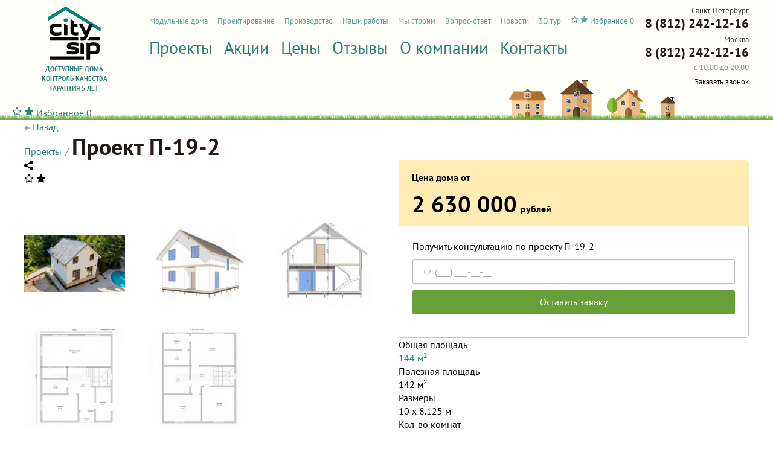

--- FILE ---
content_type: text/html; charset=utf-8
request_url: https://citysip.ru/project_19-2/
body_size: 22796
content:
<!DOCTYPE html>
<html>
<head>
	<base href="https://citysip.ru/">
	<meta charset="utf-8">
	<title>Дом из СИП-панелей П-19-2, 144 кв м, 10x8,125 метров в Санкт-Петербурге и Москве.</title>
	<meta name="description" content=" дом П-19-2 дом из СИП панелей площадью 144 кв м. Цена от 2 630 000 рублей. Строительство в Санкт-Петербурге и Москве" />
	<link rel="canonical" href="https://citysip.ru/project_19-2/">
	
<meta name="viewport" content="width=device-width, initial-scale=1, minimum-scale=1.0"/>
<meta http-equiv="X-UA-Compatible" content="IE=Edge">

<link rel="apple-touch-icon" sizes="180x180" href="https://citysip.ru/static/favicon/apple-touch-icon.png">
<link rel="icon" type="image/png" href="https://citysip.ru/static/favicon/favicon-32x32.png" sizes="32x32">
<link rel="icon" type="image/png" href="https://citysip.ru/static/favicon/favicon-16x16.png" sizes="16x16">
<link rel="manifest" href="https://citysip.ru/static/favicon/manifest.json">
<link rel="mask-icon" href="https://citysip.ru/static/favicon/safari-pinned-tab.svg" color="#000">
<link rel="shortcut icon" href="https://citysip.ru/favicon.ico">
<meta name="msapplication-config" content="https://citysip.ru/static/favicon/browserconfig.xml">
<meta name="theme-color" content="#ffffff">
<link rel="stylesheet" type="text/css" href="static/front.less.1754674999.css">
<link rel="stylesheet" type="text/css" href="static/tailwind.output.css?45">


    <meta property="og:title" content="Проект П-19-2" />
<meta property="og:description" content=" дом П-19-2 дом из СИП панелей площадью 144 кв м. Цена от 2 630 000 рублей. Строительство в Санкт-Петербурге и Москве" />
<meta property="og:image" content="https://citysip.ru/files/project/11/0/images/19-2-1%20%281%29.1727729152.jpg" />
<meta property="og:type" content="website" />
<meta property="og:url" content="https://citysip.ru/project_19-2/" />

	
	
    <script>
        window.smartCaptchaKey = '';
    </script>
</if>
</head>
<body>
    
        <script type="application/ld+json">
{
    "@context":"http://schema.org",
    "@type":"BreadcrumbList",
    "itemListElement":[
        {
    "@type":"ListItem",
    "position": 1,
    "name":"Главная страница",
    "item":"https://citysip.ru/"
},{
    "@type":"ListItem",
    "position": 2,
    "name":"П-19-2",
    "item":"https://citysip.ru/project_19-2/"
}
    ]
}
</script>
    
    
	<noscript class="co-message-jsdisabled"><noindex>
	Для полной функциональности этого сайта необходимо включить JavaScript.
	Вот <a href="https://www.enable-javascript.com/ru/" target="_blank" rel="nofollow">
	инструкции, как включить JavaScript в вашем браузере</a>.
</noindex></noscript>
	<input id="co-sidebar__checkbox" type="checkbox" hidden autocomplete="off"/>
	<div class="co-sidebar"></div>
	<label class="co-sidebar__toggle_overlay" for="co-sidebar__checkbox"></label>
	<div class="ui-page__wrapper tw-flex tw-flex-col tw-min-h-full">
		<header class="header">
			<div class="ui-page__center">
				<div class="grid__row header__row">
					<label class="co-sidebar__toggle_menu grid__cell" for="co-sidebar__checkbox"></label><div class="header__logo grid__cell">
						<a href="/"><img src="static/images/ico-logo.svg" alt="Строительство домов из СИП панелей"></a>
						<span>Доступные дома <br>Контроль качества <br>Гарантия 5 лет</span>
					</div><div class="header__nav grid__cell">
						<ul class="header__nav-top ui-list">
							<li>
		<a href="modulnye-doma/">Модульные дома</a>
		<li>
		<a href="proektirovanie/">Проектирование</a>
		<li>
		<a href="proizvodstvo/">Производство</a>
		<li>
		<a href="nashi-raboti/">Наши работы</a>
		<li>
		<a href="construction-progress/">Мы строим</a>
		<li>
		<a href="vopros-otvet/">Вопрос-ответ</a>
		<li>
		<a href="novosti/">Новости</a>
		<li>
		<a href="3d-tyr/">3D тур</a>
		
							<li class="tw-align-middle">
								<div
									class="
										tw-height-[1.8em] tw-relative tw-z-[5]
										[&>a]:tw-flex [&>a]:tw-items-center [&>a]:tw-gap-x-[.4em]
										[&>a]:tw-shadow-[0_0_0_1px_#28827C] [&>a]:tw-rounded-[3px] [&>a]:tw-p-[.2em_.5em]
										[&>a]:tw-leading-none
										[&>a]:hover:tw-text-white [&>a]:hover:tw-bg-[#28827C]
									"
								>
									<a
    href="favorites/"
    class="
        
    "
    data-favorite-short
>
    <svg
        class="
            tw-text-[1.4em]
            [.active>&]:tw-hidden
        "
        data-favorite-icon-inactive
        width="1em"
        height="1em"
        viewBox="0 0 18 18" fill="none" xmlns="http://www.w3.org/2000/svg"
    >
        <path d="M9 1.5L11.3175 6.195L16.5 6.9525L12.75 10.605L13.635 15.765L9 13.3275L4.365 15.765L5.25 10.605L1.5 6.9525L6.6825 6.195L9 1.5Z" stroke="currentColor" stroke-width="1.5" stroke-linecap="round" stroke-linejoin="round"/>
    </svg>
    <svg
        class="
            tw-text-[1.4em]
            [:not(.active)>&]:tw-hidden
        "
        data-favorite-icon-active
        width="1em"
        height="1em"
        viewBox="0 0 18 18" fill="none" xmlns="http://www.w3.org/2000/svg"
    >
        <path d="M9 1.5L11.3175 6.195L16.5 6.9525L12.75 10.605L13.635 15.765L9 13.3275L4.365 15.765L5.25 10.605L1.5 6.9525L6.6825 6.195L9 1.5Z" fill="currentColor" stroke="currentColor" stroke-width="1.5" stroke-linecap="round" stroke-linejoin="round"/>
    </svg>
    <span
        data-favorite-short-title
    >
        Избранное
    </span>
    <span
        class="[:not(.active)>&]:tw-hidden"
        data-favorite-short-quantity
    >
        0
    </span>
</a>
								</div>
							</li>
						</ul>
						<nav>
							<ul class="header__nav-main ui-list">
								<li>
		<a href="proekty-domov-iz-sip-panelej/">Проекты</a>
		<li>
		<a href="akcii/">Акции</a>
		<li>
		<a href="ceny/">Цены</a>
		<li>
		<a href="otzyvy/">Отзывы</a>
		<li>
		<a href="o-kompanii/">О компании</a>
		<li>
		<a href="kontakty/">Контакты</a>
		
							</ul>
						</nav>
						
						<div class="header__address"></div>
						<div class="header__comment"></div>

						

						
					</div><div class="header__contacts grid__cell">
						<div class="header__contacts-city">
							<div class="header__contacts-city-caption">Санкт-Петербург</div>
							<a href="tel:+78122421216" class="header__phone">8 (812) 242-12-16</a>
						</div>
						<div class="header__contacts-city">
							<div class="header__contacts-city-caption">Москва</div>
							<a href="tel:+78122421216" class="header__phone">8 (812) 242-12-16</a>
						</div>
						<div class="header__work-time">с 10:00 до 20:00</div>
						<span
							class="
								header__callme
								tw-bg-[#689f38] tw-text-white tw-rounded-[3px] tw-p-[.5em_.7em] tw-cursor-pointer tw-inline-block tw-leading-[1] tw-mt-[3px]
								hover:tw-bg-[#57852f]
							"
							data-modal-simple="#modal-callme"
							data-goal="one:click:zakazat-zvonok-shapka"
						>Заказать звонок</span>
					</div>

					<div
						class="
							md:tw-hidden
							[&>a:not(.active)]:tw-hidden
							[&>a>[data-favorite-short-title]]:tw-hidden
							tw-fixed tw-right-[50%] tw-top-[20px] tw-z-[10] tw-mr-[calc(-1*min(500px,100vw)/2+63px)] tw-w-[40px] tw-h-[40px]
							[&>a]:tw-bg-[#28827C] [&>a]:tw-text-white [&>a]:tw-rounded-[5px] [&>a>svg]:tw-text-[24px]
							[&>a]:tw-w-[40px] [&>a]:tw-h-[40px] [&>a]:tw-flex [&>a]:tw-items-center [&>a]:tw-justify-center 
							[&>a>[data-favorite-short-quantity]]:tw-absolute [&>a>[data-favorite-short-quantity]]:tw-right-[-5px] [&>a>[data-favorite-short-quantity]]:tw-top-[-9px]
							[&>a>[data-favorite-short-quantity]]:tw-text-[11px] [&>a>[data-favorite-short-quantity]]:tw-text-[#28827C] [&>a>[data-favorite-short-quantity]]:tw-font-bold
							[&>a>[data-favorite-short-quantity]]:tw-bg-white [&>a>[data-favorite-short-quantity]]:tw-rounded-[9px] [&>a>[data-favorite-short-quantity]]:tw-h-[18px]
							[&>a>[data-favorite-short-quantity]]:tw-p-[0_5px] [&>a>[data-favorite-short-quantity]]:tw-leading-none [&>a>[data-favorite-short-quantity]]:tw-shadow-[0_0_0_1px_#28827C]
							[&>a>[data-favorite-short-quantity]]:tw-flex [&>a>[data-favorite-short-quantity]]:tw-items-center [&>a>[data-favorite-short-quantity]]:tw-justify-center
						"
					>
						<a
    href="favorites/"
    class="
        
    "
    data-favorite-short
>
    <svg
        class="
            tw-text-[1.4em]
            [.active>&]:tw-hidden
        "
        data-favorite-icon-inactive
        width="1em"
        height="1em"
        viewBox="0 0 18 18" fill="none" xmlns="http://www.w3.org/2000/svg"
    >
        <path d="M9 1.5L11.3175 6.195L16.5 6.9525L12.75 10.605L13.635 15.765L9 13.3275L4.365 15.765L5.25 10.605L1.5 6.9525L6.6825 6.195L9 1.5Z" stroke="currentColor" stroke-width="1.5" stroke-linecap="round" stroke-linejoin="round"/>
    </svg>
    <svg
        class="
            tw-text-[1.4em]
            [:not(.active)>&]:tw-hidden
        "
        data-favorite-icon-active
        width="1em"
        height="1em"
        viewBox="0 0 18 18" fill="none" xmlns="http://www.w3.org/2000/svg"
    >
        <path d="M9 1.5L11.3175 6.195L16.5 6.9525L12.75 10.605L13.635 15.765L9 13.3275L4.365 15.765L5.25 10.605L1.5 6.9525L6.6825 6.195L9 1.5Z" fill="currentColor" stroke="currentColor" stroke-width="1.5" stroke-linecap="round" stroke-linejoin="round"/>
    </svg>
    <span
        data-favorite-short-title
    >
        Избранное
    </span>
    <span
        class="[:not(.active)>&]:tw-hidden"
        data-favorite-short-quantity
    >
        0
    </span>
</a>
					</div>
					<div class="header__contacts-phone" data-modal-simple="#modal-phones"></div>
				</div>
			</div>
		</header>
		<main class="tw-grow">
			
				
			
			<div class="page page-project">
	<div class="ui-page__center">
		
		<div
			class="tw-flex tw-gap-x-[15px] tw-flex-wrap tw-gap-y-[5px] tw-items-center tw-my-[25px]"
		>
			<a
				href="proekty-domov-iz-sip-panelej/"
				data-c-history-back
				class="
					tw-flex tw-items-center tw-gap-x-[9px] tw-text-[16px] tw-px-[12px] tw-h-[31px] tw-shadow-[inset_0_0_0_1px_#28827C] tw-rounded-[6px]
				"
			>
				<svg width="10" height="8" viewBox="0 0 10 8" fill="none" xmlns="http://www.w3.org/2000/svg">
					<path fill-rule="evenodd" clip-rule="evenodd" d="M4.35355 0.646447C4.54882 0.841709 4.54882 1.15829 4.35355 1.35355L2.20711 3.5H9.5C9.77614 3.5 10 3.72386 10 4C10 4.27614 9.77614 4.5 9.5 4.5H2.20711L4.35355 6.64645C4.54882 6.84171 4.54882 7.15829 4.35355 7.35355C4.15829 7.54882 3.84171 7.54882 3.64645 7.35355L0.646447 4.35355C0.451184 4.15829 0.451184 3.84171 0.646447 3.64645L3.64645 0.646447C3.84171 0.451184 4.15829 0.451184 4.35355 0.646447Z" fill="currentColor"/>
				</svg>
				Назад
			</a>
			
			<div
				class=""
			>
				<div class="co-breadcrumbs">
					<a href="proekty-domov-iz-sip-panelej/">Проекты</a></div><h1 class="ui-text__caption ui-text__caption_h1">
					Проект П-19-2</h1>
			</div>
		</div>
		
		<article>
			<div class="ui-grid__row">
				<div class="grid__cell page-project__left tw-relative">

					<div class="project-gallery">
						<div class="project-gallery__image-main">

								<div
									class="tw-relative"
								>

									
										<div
											class="
												tw-absolute tw-right-[15px] tw-bottom-[15px] tw-z-[2] tw-w-[40px]
											"
										>
											<div
    class='
        tw-group
        
            tw-flex tw-items-center tw-justify-center tw-rounded-full tw-text-[#525252] tw-bg-[#CECECE]
            tw-w-full tw-aspect-square tw-cursor-pointer tw-relative z-[2]
            [&.opened]:tw-z-[100]
        
    '
    data-c-share='{
        "url": "https://citysip.ru/project_19-2/"
    }'
>
    <svg
        class="
            tw-transition-opacity
            group-hover:tw-opacity-85
        "
        width="16" height="16" fill="none" xmlns="http://www.w3.org/2000/svg"
    >
        <path d="M14.6 2.9a2.7 2.7 0 01-4.554 1.963L5.303 7.28a2.702 2.702 0 010 1.44l4.743 2.417a2.7 2.7 0 11-.834 1.708l-5.05-2.575a2.7 2.7 0 110-4.54l5.05-2.575A2.7 2.7 0 1114.6 2.9z" fill="currentColor"/>
    </svg>
    <div
        class="
            tw-absolute tw-top-full tw-right-0 tw-bg-white tw-rounded-[8px] tw-p-[8px_0] tw-shadow-[0_8px_24px_rgba(0,0,0,0.18),0_0_4px_rgba(0,0,0,0.1)] tw-mt-[10px]
            [.tw-group:not(.opened)>&]:tw-hidden
        "
        data-c-share-popup
    >
    </div>
</div>
										</div>
									
									
										<div
											class="
												tw-absolute tw-top-[15px] tw-right-[15px] tw-z-[1]
												[&>div]:tw-w-[40px] [&>div]:tw-h-[40px] [&>div]:tw-rounded-[5px] [&>div]:tw-text-[24px]
											"
										>
											<div
    class="
        
        tw-bg-[#FFECB3] tw-text-[#ff5722] tw-flex tw-items-center tw-justify-center
        tw-cursor-pointer tw-relative
        before:tw-absolute before:tw-w-[150%] before:tw-h-[150%] before:tw-top-[-25%] before:tw-left-[-25%]
        max-lg:before:tw-content-['']
    "
    data-c-favorite-project='{
        "actionAdd": "favorites/add/866",
        "actionRemove": "favorites/remove/866",
        "added": false
    }'
>
    <svg
        class="
            [.active>&]:tw-hidden
        "
        width="1em"
        height="1em"
        viewBox="0 0 18 18" fill="none" xmlns="http://www.w3.org/2000/svg"
    >
        <path d="M9 1.5L11.3175 6.195L16.5 6.9525L12.75 10.605L13.635 15.765L9 13.3275L4.365 15.765L5.25 10.605L1.5 6.9525L6.6825 6.195L9 1.5Z" stroke="currentColor" stroke-width="1.5" stroke-linecap="round" stroke-linejoin="round"/>
    </svg>
    <svg
        class="
            [:not(.active)>&]:tw-hidden
        "
        width="1em"
        height="1em"
        viewBox="0 0 18 18" fill="none" xmlns="http://www.w3.org/2000/svg"
    >
        <path d="M9 1.5L11.3175 6.195L16.5 6.9525L12.75 10.605L13.635 15.765L9 13.3275L4.365 15.765L5.25 10.605L1.5 6.9525L6.6825 6.195L9 1.5Z" fill="currentColor" stroke="currentColor" stroke-width="1.5" stroke-linecap="round" stroke-linejoin="round"/>
    </svg>
</div>
										</div>
									

									<div class="slider">
										<div class="slider__slides-wrapper">
											<div class="slider__slides tw-flex">
												<div class="slider__slide tw-w-full tw-shrink-0">
													<div
														data-href="files/project/11/0/images/19-2-1%20%281%29.1727729152.jpg.1000x1000r.jpg"
														class="ui__block co-lazy-image_bg__wrapper co-image-preview co-image-preview_4x3 co-image-preview_rounded ui-preload ui-preload_loading"
														data-modal-image
														data-modal-image-form
													>
														<span class="co-lazy-image_bg co-image-zoomable" data-lazy="files/project/11/0/images/19-2-1%20%281%29.1727729152.jpg | 480x360f 345x260f 465x350f 580x440f"></span>
														<noscript class="co-lazy-image__noscript"><span class="co-lazy-image_bg" style="background-image: url('files/project/11/0/images/19-2-1%20%281%29.1727729152.jpg.580x440f.jpg')"></span></noscript>
													</div>
												</div><div class="slider__slide tw-w-full tw-shrink-0"><div data-href="files/project/11/0/images/1725030161939%20%281%29.1727197833.jpg" class="ui__block co-lazy-image_bg__wrapper co-image-preview co-image-preview_4x3 co-image-preview_rounded ui-preload ui-preload_loading" data-modal-image-shortcut>
																<span class="co-lazy-image_bg co-image-zoomable" data-lazy="files/project/11/0/images/1725030161939%20%281%29.1727197833.jpg | 480x360f 345x260f 465x350f 580x440f"></span>
																<noscript class="co-lazy-image__noscript"><span class="co-lazy-image_bg" style="background-image: url('files/project/11/0/images/1725030161939%20%281%29.1727197833.jpg.580x440f.jpg')"></span></noscript>
															</div>
														</div><div class="slider__slide tw-w-full tw-shrink-0"><div data-href="files/project/11/0/images/1.1649229253.jpg" class="ui__block co-lazy-image_bg__wrapper co-image-preview co-image-preview_4x3 co-image-preview_rounded ui-preload ui-preload_loading" data-modal-image-shortcut>
																<span class="co-lazy-image_bg co-image-zoomable" data-lazy="files/project/11/0/images/1.1649229253.jpg | 480x360f 345x260f 465x350f 580x440f"></span>
																<noscript class="co-lazy-image__noscript"><span class="co-lazy-image_bg" style="background-image: url('files/project/11/0/images/1.1649229253.jpg.580x440f.jpg')"></span></noscript>
															</div>
														</div><div class="slider__slide tw-w-full tw-shrink-0"><div data-href="files/project/11/0/images/4.1649229254.jpg" class="ui__block co-lazy-image_bg__wrapper co-image-preview co-image-preview_4x3 co-image-preview_rounded ui-preload ui-preload_loading" data-modal-image-shortcut>
																<span class="co-lazy-image_bg co-image-zoomable" data-lazy="files/project/11/0/images/4.1649229254.jpg | 480x360f 345x260f 465x350f 580x440f"></span>
																<noscript class="co-lazy-image__noscript"><span class="co-lazy-image_bg" style="background-image: url('files/project/11/0/images/4.1649229254.jpg.580x440f.jpg')"></span></noscript>
															</div>
														</div><div class="slider__slide tw-w-full tw-shrink-0"><div data-href="files/project/11/0/images/2.1649229254.jpg" class="ui__block co-lazy-image_bg__wrapper co-image-preview co-image-preview_4x3 co-image-preview_rounded ui-preload ui-preload_loading" data-modal-image-shortcut>
																<span class="co-lazy-image_bg co-image-zoomable" data-lazy="files/project/11/0/images/2.1649229254.jpg | 480x360f 345x260f 465x350f 580x440f"></span>
																<noscript class="co-lazy-image__noscript"><span class="co-lazy-image_bg" style="background-image: url('files/project/11/0/images/2.1649229254.jpg.580x440f.jpg')"></span></noscript>
															</div>
														</div><div class="slider__slide tw-w-full tw-shrink-0"><div data-href="files/project/11/0/images/3.1649229254.jpg" class="ui__block co-lazy-image_bg__wrapper co-image-preview co-image-preview_4x3 co-image-preview_rounded ui-preload ui-preload_loading" data-modal-image-shortcut>
																<span class="co-lazy-image_bg co-image-zoomable" data-lazy="files/project/11/0/images/3.1649229254.jpg | 480x360f 345x260f 465x350f 580x440f"></span>
																<noscript class="co-lazy-image__noscript"><span class="co-lazy-image_bg" style="background-image: url('files/project/11/0/images/3.1649229254.jpg.580x440f.jpg')"></span></noscript>
															</div>
														</div></div>
										</div>
									</div>
								</div>

								<div class="project-gallery__previews">
										<div class="slider-previews slider co-slider-line" data-slider>
											<div class="slider__slides-wrapper ui-grid__row">
												<div class="slider__slides">
													<div class="slider__slide">
														<div class="ui-grid__cell"><div data-href="files/project/11/0/images/1725030161939%20%281%29.1727197833.jpg" class="__image ui__block co-lazy-image_bg__wrapper co-image-preview co-image-preview_square co-image-preview_rounded ui-preload ui-preload_loading" data-modal-image data-modal-image-form="#modal.image.project.gallery">
	<span class="co-lazy-image_bg co-image-zoomable" data-lazy="files/project/11/0/images/1725030161939%20%281%29.1727197833.jpg | 150x150f 95x95f 135x135f 170x170f"></span>
	<noscript class="co-lazy-image__noscript"><span class="co-lazy-image_bg" style="background-image: url('files/project/11/0/images/1725030161939%20%281%29.1727197833.jpg.170x170f.jpg')"></span></noscript>
</div></div><div class="ui-grid__cell"><div data-href="files/project/11/0/images/1.1649229253.jpg" class="__image ui__block co-lazy-image_bg__wrapper co-image-preview co-image-preview_square co-image-preview_rounded ui-preload ui-preload_loading" data-modal-image data-modal-image-form="#modal.image.project.gallery">
	<span class="co-lazy-image_bg co-image-zoomable" data-lazy="files/project/11/0/images/1.1649229253.jpg | 150x150f 95x95f 135x135f 170x170f"></span>
	<noscript class="co-lazy-image__noscript"><span class="co-lazy-image_bg" style="background-image: url('files/project/11/0/images/1.1649229253.jpg.170x170f.jpg')"></span></noscript>
</div></div><div class="ui-grid__cell"><div data-href="files/project/11/0/images/4.1649229254.jpg" class="__image ui__block co-lazy-image_bg__wrapper co-image-preview co-image-preview_square co-image-preview_rounded ui-preload ui-preload_loading" data-modal-image data-modal-image-form="#modal.image.project.gallery">
	<span class="co-lazy-image_bg co-image-zoomable" data-lazy="files/project/11/0/images/4.1649229254.jpg | 150x150f 95x95f 135x135f 170x170f"></span>
	<noscript class="co-lazy-image__noscript"><span class="co-lazy-image_bg" style="background-image: url('files/project/11/0/images/4.1649229254.jpg.170x170f.jpg')"></span></noscript>
</div></div><div class="ui-grid__cell"><div data-href="files/project/11/0/images/2.1649229254.jpg" class="__image ui__block co-lazy-image_bg__wrapper co-image-preview co-image-preview_square co-image-preview_rounded ui-preload ui-preload_loading" data-modal-image data-modal-image-form="#modal.image.project.gallery">
	<span class="co-lazy-image_bg co-image-zoomable" data-lazy="files/project/11/0/images/2.1649229254.jpg | 150x150f 95x95f 135x135f 170x170f"></span>
	<noscript class="co-lazy-image__noscript"><span class="co-lazy-image_bg" style="background-image: url('files/project/11/0/images/2.1649229254.jpg.170x170f.jpg')"></span></noscript>
</div></div><div class="ui-grid__cell"><div data-href="files/project/11/0/images/3.1649229254.jpg" class="__image ui__block co-lazy-image_bg__wrapper co-image-preview co-image-preview_square co-image-preview_rounded ui-preload ui-preload_loading" data-modal-image data-modal-image-form="#modal.image.project.gallery">
	<span class="co-lazy-image_bg co-image-zoomable" data-lazy="files/project/11/0/images/3.1649229254.jpg | 150x150f 95x95f 135x135f 170x170f"></span>
	<noscript class="co-lazy-image__noscript"><span class="co-lazy-image_bg" style="background-image: url('files/project/11/0/images/3.1649229254.jpg.170x170f.jpg')"></span></noscript>
</div></div></div></div>
											</div>
											<div class="slider__nav">
												<div class="slider__arrow slider__arrow-prev slider__arrow_disabled"></div>
												<div class="slider__arrow slider__arrow-next"></div>
											</div>
										</div>
									</div>
								</div></div>
				</div><div class="grid__cell page-project__right">
					
					<div
						class="
							lg:tw-grid lg:tw-grid-cols-2 lg:tw-gap-x-[40px]
						"
					>
						
						<form class="ui-form form-project" action="send/order" method="post" data-csrf data-form="ajax" data-goal="one:submit-success:ostavit-zajavku-proekt" data-smart-captcha-challenge>
							<input type="hidden" name="source" value="project">
							<input type="hidden" name="project" value="110">
							<div class="form-project__price form-project__price_simple">
								<div class="form-project__price-label">Цена дома от</div>
								<div class="form-project__price-value-wrapper">
									<span class="form-project__price-value">2 630 000</span><span class="form-project__price-currency-wrapper"><span class="form-project__price-currency">рублей</span></span></div>
							</div>
							
							<div class="form-project__content">
								<div class="ui-form__field form__on-response-hide">
									<label class="form__field-label">
										<span class="ui__block">
											Получить консультацию по&nbsp;проекту П-19-2
										</span>
										<span class="ui__block">
											<input class="ui-input" type="text" data-mask="+7 (999) 999-99-99" name="phone" data-valid="fillText & validMask"/></span>
										<button class="ui-button ui-button_filled_green ui-preload" type="submit">Оставить заявку</button>
									</label>
								</div>
								<div class="ui-form__field form__on-response-show form__on-response-show_fade form__on-response-append ui-text"></div>

							</div>
						</form>
						
						<div
							class="
								max-lg:tw-mt-[20px] max-lg:tw-text-[16px]
								lg:tw-order-[-1] lg:tw-row-span-2
							"
						>
							<div
								class="tw-flex tw-flex-col tw-gap-y-[8px] tw-leading-[1.4]"
							>
								<div
			class="tw-grid tw-grid-cols-[auto_auto] tw-gap-x-[30px]"
		>
			<div>Общая площадь</div>
			<div class="tw-text-right tw-font-bold">
				<a href="dom-ot-140-do-180-m2/">144  м<sup>2</sup>
					</a></div>
		</div>
	<div
			class="tw-grid tw-grid-cols-[auto_auto] tw-gap-x-[30px]"
		>
			<div>Полезная площадь</div>
			<div class="tw-text-right tw-font-bold">
				142 м<sup>2</sup>
					</div>
		</div>
	<div
			class="tw-grid tw-grid-cols-[auto_auto] tw-gap-x-[30px]"
		>
			<div>Размеры</div>
			<div class="tw-text-right tw-font-bold">
				10 x 8.125  м
					</div>
		</div>
	<div
			class="tw-grid tw-grid-cols-[auto_auto] tw-gap-x-[30px]"
		>
			<div>Кол-во комнат</div>
			<div class="tw-text-right tw-font-bold">
				5
					</div>
		</div>
	<div
			class="tw-grid tw-grid-cols-[auto_auto] tw-gap-x-[30px]"
		>
			<div>Кухня-гостиная с</div>
			<div class="tw-text-right tw-font-bold">
				<a href="doma-s-chetyrmya-spalnyami-iz-sip-panelej/">4 спальнями
					</a></div>
		</div>
	<div
			class="tw-grid tw-grid-cols-[auto_auto] tw-gap-x-[30px]"
		>
			<div>Удобства</div>
			<div class="tw-text-right tw-font-bold">
				<a href="proekty-domov-iz-sip-panelej/?wc_count=3">3 санузла
					</a></div>
		</div>
	<div
			class="tw-grid tw-grid-cols-[auto_auto] tw-gap-x-[30px]"
		>
			<div>Высота 1-го этажа</div>
			<div class="tw-text-right tw-font-bold">
				2800 мм
					</div>
		</div>
	<div
			class="tw-grid tw-grid-cols-[auto_auto] tw-gap-x-[30px]"
		>
			<div>Высота 2-го этажа</div>
			<div class="tw-text-right tw-font-bold">
				2800 мм
					</div>
		</div>
	
								<div
			class="tw-grid tw-grid-cols-[auto_auto] tw-gap-x-[30px]"
		>
			<div>Тип</div>
			<div class="tw-text-right tw-font-bold">
				Зимние
					</div>
		</div>
	<div
			class="tw-grid tw-grid-cols-[auto_auto] tw-gap-x-[30px]"
		>
			<div>Конструкция</div>
			<div class="tw-text-right tw-font-bold">
				СИП панели
					</div>
		</div>
	<div
			class="tw-grid tw-grid-cols-[auto_auto] tw-gap-x-[30px]"
		>
			<div>Этажность</div>
			<div class="tw-text-right tw-font-bold">
				<a href="doma-s-mansardoj-iz-sip-panelej/">Мансардные
					</a></div>
		</div>
	<div
			class="tw-grid tw-grid-cols-[auto_auto] tw-gap-x-[30px]"
		>
			<div>Комфорт</div>
			<div class="tw-text-right tw-font-bold">
				<a href="dom-s-master-spalnej/">Мастер-спальня</a>, <a href="proekty-domov-iz-sip-panelej/?additional=11">Спальня на 1-м этаже двухэтажного дома</a> 
					</div>
		</div>
	<div
			class="tw-grid tw-grid-cols-[auto_auto] tw-gap-x-[30px]"
		>
			<div>Хоз. и тех. помещения</div>
			<div class="tw-text-right tw-font-bold">
				<a href="proekty-domov-iz-sip-panelej/?technical_rooms=1">Котельная/тех. помещение</a>, <a href="proekty-domov-iz-sip-panelej/?technical_rooms=2">Кладовая/место для кладовой</a> 
					</div>
		</div>
	<div
			class="tw-grid tw-grid-cols-[auto_auto] tw-gap-x-[30px]"
		>
			<div>Стиль</div>
			<div class="tw-text-right tw-font-bold">
				<a href="doma-iz-sip-panelej-v-klassicheskom-stile/">Классический
					</a></div>
		</div>
	
							</div>

							<a
								data-priority-package-tab="package-comfort"
								class="
									tw-font-bold tw-underline tw-block
									tw-mt-[30px]
									lg:tw-mt-[20px]
								"
							>Комплектация и конструкционные особенности</a>
							
						</div>
						
						
							<div
								class="
									tw-bg-[#FFECB3] tw-rounded-[5px] tw-p-[20px] tw-leading-[1.4] tw-relative
									tw-mt-[30px]
									lg:tw-mt-[10px]
								"
							>
								<svg
									width="23"
									height="23"
									viewBox="0 0 23 23"
									fill="none"
									xmlns="http://www.w3.org/2000/svg"
									class="tw-absolute tw-right-[8px] tw-top-[8px] tw-z-[1]"
									data-tooltip="Готовы начать работы по этому проекту хоть завтра"
								>
									<path d="M10.176 13.672C10.1227 13.1173 10.1494 12.648 10.256 12.264C10.3627 11.8693 10.5067 11.5333 10.688 11.256C10.88 10.968 11.0934 10.7227 11.328 10.52C11.5734 10.3067 11.7974 10.104 12 9.91199C12.2134 9.71999 12.3894 9.52266 12.528 9.31999C12.6667 9.10666 12.736 8.85599 12.736 8.56799C12.736 8.19466 12.6294 7.89599 12.416 7.67199C12.2134 7.44799 11.8454 7.33599 11.312 7.33599C11.1414 7.33599 10.96 7.35732 10.768 7.39999C10.576 7.43199 10.384 7.48532 10.192 7.55999C10 7.62399 9.81338 7.70399 9.63204 7.79999C9.46138 7.88532 9.30671 7.97599 9.16804 8.07199L8.36804 6.53599C8.77338 6.25866 9.23738 6.02932 9.76004 5.84799C10.2934 5.66666 10.9334 5.57599 11.68 5.57599C12.6827 5.57599 13.4667 5.82132 14.032 6.31199C14.5974 6.79199 14.88 7.44266 14.88 8.26399C14.88 8.80799 14.8054 9.26132 14.656 9.62399C14.5174 9.97599 14.3414 10.28 14.128 10.536C13.9147 10.7813 13.68 11 13.424 11.192C13.168 11.384 12.9334 11.592 12.72 11.816C12.5067 12.0293 12.3254 12.28 12.176 12.568C12.0267 12.856 11.952 13.224 11.952 13.672H10.176ZM9.85604 15.944C9.85604 15.5707 9.97338 15.2773 10.208 15.064C10.4427 14.84 10.752 14.728 11.136 14.728C11.5414 14.728 11.8614 14.84 12.096 15.064C12.3307 15.2773 12.448 15.5707 12.448 15.944C12.448 16.3173 12.3307 16.616 12.096 16.84C11.8614 17.064 11.5414 17.176 11.136 17.176C10.752 17.176 10.4427 17.064 10.208 16.84C9.97338 16.616 9.85604 16.3173 9.85604 15.944Z" fill="#C3C1BE"/>
									<path fill-rule="evenodd" clip-rule="evenodd" d="M11.5 21C16.7467 21 21 16.7467 21 11.5C21 6.25329 16.7467 2 11.5 2C6.25329 2 2 6.25329 2 11.5C2 16.7467 6.25329 21 11.5 21ZM11.5 23C17.8513 23 23 17.8513 23 11.5C23 5.14873 17.8513 0 11.5 0C5.14873 0 0 5.14873 0 11.5C0 17.8513 5.14873 23 11.5 23Z" fill="#C3C1BE"/>
								</svg>
								<div
									class="
										tw-flex tw-gap-x-[5px] tw-items-center tw-font-bold tw-pr-[15px]
										tw-text-[16px]
										xl:tw-text-[21px]
									"
								>
									<svg
										xmlns="http://www.w3.org/2000/svg"
										width="24"
										height="24"
										fill="none"
										viewBox="0 0 24 24"
										class="tw-shrink-0"
									><circle cx="12" cy="12" r="11" fill="#689F38"/><path stroke="#fff" stroke-linecap="round" stroke-linejoin="round" stroke-width="2" d="M8 11.6111 11.2 15.5l4.8-7"/></svg>
									Актуальный проект
								</div>
								<div
									class="tw-mt-[12px] tw-text-[14px] tw-font-bold"
								>
									Особенности проекта
								</div>
								<div
									class="tw-text-[12px] tw-mt-[3px]"
								>
									<p>Проекты 19 серии относятся к полноразмерным домам для большой семьи. Просторная кухня-гостиная, возможность выделить отдельное помещение под кухню,  комната на 1 этаже, 3-4 спальни на втором, санузел на каждом этаже, а также необходимый набор хозяйственных помещений и терраса  и балкон придают этой серии комфорт и уют. Смотрите, выбирайте, звоните: <a href="https://citysip.ru/proekt-19/">П-19</a> <a href="https://citysip.ru/project_19-1/">П-19-1</a> <a href="https://citysip.ru/project_19-2/">П-19-2</a> <a href="https://citysip.ru/project-19-3/">П-19-3</a> <a href="https://citysip.ru/project-19-4/">П-19-4</a></p>
								</div>
							</div>
						
						
						<div
							class="
								tw-bg-[#FFF9E7] tw-rounded-[5px] tw-p-[20px] tw-leading-[1.4]
								max-lg:tw-mt-[20px] max-lg:tw-flex max-lg:tw-flex-col max-lg:tw-gap-y-[20px]
								lg:tw-col-span-2 lg:tw-mt-[40px] lg:tw-p-[30px] lg:tw-grid lg:tw-grid-cols-3 lg:tw-gap-x-[30px]
							"
						>
							<div
								class="
									project-benefits__item project-benefits__item_house
									tw-flex tw-gap-[20px] tw-font-bold tw-text-[14px]
									before-font-houses before:tw-text-[42px] before:tw-content-['\e904'] before:tw-shrink-0
									max-lg:tw-items-center
									lg:tw-flex-col
								"
							>
								Сроки строительства дома от 7 до 30 дней
							</div>
							<div
								class="
									project-benefits__item project-benefits__item_steps
									tw-flex tw-gap-[20px] tw-font-bold tw-text-[14px]
									before-font-houses before:tw-text-[42px] before:tw-content-['\e909'] before:tw-shrink-0
									max-lg:tw-items-center
									lg:tw-flex-col
								"
							>
								Возможность поэтапной оплаты строительства
							</div>
							<div
								class="
									project-benefits__item project-benefits__item_project
									tw-flex tw-gap-[20px] tw-font-bold tw-text-[14px]
									before-font-houses before:tw-text-[42px] before:tw-content-['\e908'] before:tw-shrink-0
									max-lg:tw-items-center
									lg:tw-flex-col
								"
							>
								Корректировка проекта бесплатно
							</div>
						</div>
						
						
							<div
								class="
									ui-text
									lg:tw-col-span-2
								"
							>
								<div class="ui-text__wrapper_info"><p>В стоимость пакетов «Эконом», «Стандарт», Комфорт» не входят внешние, внутренние отделочные работы и инженерные сети. Все отделочные материалы подбираются строго под Заказчика и совместно с ним. Цена формируется после выбора и согласования материалов и объемов работ.</p></div>
							</div>
						

					</div>

				</div>

			</div>

			<div
				class="
					tw-shadow-[inset_0_1px_#9E9E9E] tw-pt-[20px] tw-mt-[20px] tw-mb-[40px]
					lg:tw-grid lg:tw-grid-cols-2 lg:tw-gap-x-[40px]
				"
			>
				
					<div class="ui-text">
						<div class="ui-text__wrapper_attention"><p><strong>Внимание!</strong> Окончательная цена формируется на день подписания договора. При 100% предоплате цена домокомлекта фиксируется. После заключения договора цена монтажа является твердой.</p></div>
					</div>
				
				
					<div class="ui-text">
						<div class="ui-text__wrapper_info"><p><strong>Ответственность Заказчика:</strong> передать строительную площадку в пригодном для производства работ виде; обеспечить наличие электроэнергии (не менее 3,5 кВт), источника воды; обеспечить пропуск и подъездные пути к строительной площадке для грузового автотранспорта; предоставить помещение (бытовку) для временного проживания строительной бригады и туалетную кабинку. При невозможности выполнить эти условия, Заказчик компенсирует затраты Подрядчика на их обеспечение.</p></div>
					</div>
				
			</div>

			<div class="tab__wrapper project-package__tabs">
				<div class="tab__head">
					<div class="tab tab_active" data-tab="package-econom">
						<span class="project-package__title">Эконом</span>
						<span class="project-package__title-price">от 2 630 000 руб.</span>
					</div><div class="tab" data-tab="package-standart">
							<span class="project-package__title">Стандарт</span>
							<span class="project-package__title-price">от 3 071 000 руб.</span>
						</div><div class="tab" data-tab="package-comfort">
							<span class="project-package__title">Комфорт</span>
							<span class="project-package__title-price">от 3 291 000 руб.</span>
						</div></div>
				
								<div class="project-package__content tab__content tab__content_active" data-tab-target="package-econom">
					<div class="ui-grid__row">
						<div class="project-package__content-part ui-grid__cell project-package__right">
							<div class="project-package__section-caption">
								<div class="project-package__section-price">224 000 руб.</div>
								<span class="project-package__section-title">1. Фундамент</span>
							</div>
							<div class="ui-text">
								<p>Винтовые сваи – обработанные антикоррозийным составом.<br />
Диаметр – 108 мм, длина – 2500 мм, оголовок – 250х250 мм.<br />
Доставка, монтаж спецсредством , обрезка в уровень, бетонирование стволов, приваривание оголовков.</p>
								
							</div>
							<div class="project-package__section-caption">
								<div class="project-package__section-price">1 779 000 руб.</div>
								<span class="project-package__section-title">2. Домокомплект</span>
							</div>
							<div class="ui-text">
								<p>Обвязка – брус 150х200 мм.<br />
Перекрытие цокольное – СИП панели 224 мм<br />
Наружные стены – СИП панели 174 мм. «Теплый угол»<br />
Внутренние перегородки – СИП панели 124 мм.<br />
Перекрытие междуэтажное – СИП панели 224 мм.<br />
Крыша - СИП панели 174 мм.<br />
Крыльцо/терраса – брус 150х200 мм<br />
Весь необходимый пиломатериал (сухой, строганный, антисептированный)</p>
							</div>
							<div class="project-package__section-caption">
								<div class="project-package__section-price">627 000 руб.</div>
								<span class="project-package__section-title">3. Монтаж</span>
							</div>
							<div class="ui-text">
								<p>Работа, крепеж и расходные материалы (саморезы,  монтажная пена, огне-биозащита, ветрозащитные и гидроизоляционные материалы, и т.д.)</p>
							</div>
							<div class="project-package__section-caption">
								<div class="project-package__section-price">441 000 руб.</div>
								<span class="project-package__section-title">4. Покрытие кровли</span>
							</div>
							<div class="ui-text">
								<div class="ui-text__wrapper_attention">
										<p>Доступно только в пакетах <span class="ui-link" data-tab-shortcut="package-standart">«Стандарт»</span> и <span class="ui-link" data-tab-shortcut="package-comfort">«Комфорт»</span></p>
									</div>
								</div>
						</div><div class="project-package__content-part ui-grid__cell">
							<div class="project-package__section-caption">
								<div class="project-package__section-price">220 000 руб.</div>
								<span class="project-package__section-title">5. Окна и двери</span>
							</div>
							<div class="ui-text">
								<div class="ui-text__wrapper_attention">
										<p>Доступно только в пакете <span class="ui-link" data-tab-shortcut="package-comfort">«Комфорт»</span></p>
									</div>
								</div>
							<div class="project-package__section-caption">
								<div class="project-package__section-price">индивидуально</div>
								<span class="project-package__section-title">6. Внешняя отделка</span>
							</div>
							<div class="ui-text">
								<div class="ui-text__wrapper_attention">
									<p>Цена внешней отделки дома формируется после выбора Заказчиком отделочных материалов и дизайна</p>
								</div>
							</div>
							<div class="project-package__section-caption">
								<span class="project-package__section-title">7. Внутренняя отделка</span>
							</div>
							<div class="ui-text">
								<div class="ui-text__wrapper_attention">
									<p>Цена внутренней отделки дома формируется после выбора Заказчиком отделочных материалов и дизайна. При заказе внутренней отделки наши специалисты выполнят дизайн-проект дома за 50% от его полной стоимости</p>
								</div>
							</div>
							<div class="project-package__section-caption">
								<span class="project-package__section-title">8. Инженерные системы</span>
							</div>
							<div class="ui-text">
								<div class="ui-text__wrapper_attention">
									<p>Цена внешних и внутренних инженерных систем формируется после разработки совместно с Заказчиком технического задания</p>
								</div>
							</div>
						</div>
					</div>
				</div>

				
								<div class="project-package__content tab__content" data-tab-target="package-standart">
					<div class="ui-grid__row">
						<div class="project-package__content-part ui-grid__cell project-package__right">
							<div class="project-package__section-caption">
								<div class="project-package__section-price">224 000 руб.</div>
								<span class="project-package__section-title">1. Фундамент</span>
							</div>
							<div class="ui-text">
								<p>Винтовые сваи – обработанные антикоррозийным составом.<br />
Диаметр – 108 мм, длина – 2500 мм, оголовок – 250х250 мм.<br />
Доставка, монтаж спецсредством , обрезка в уровень, бетонирование стволов, приваривание оголовков.</p>
								
							</div>
							<div class="project-package__section-caption">
								<div class="project-package__section-price">1 779 000 руб.</div>
								<span class="project-package__section-title">2. Домокомплект</span>
							</div>
							<div class="ui-text">
								<p>Обвязка – брус 150х200 мм.<br />
Перекрытие цокольное – СИП панели 224 мм<br />
Наружные стены – СИП панели 174 мм. «Теплый угол»<br />
Внутренние перегородки – СИП панели 124 мм.<br />
Перекрытие междуэтажное – СИП панели 224 мм.<br />
Крыша - СИП панели 174 мм.<br />
Крыльцо/терраса – брус 150х200 мм<br />
Весь необходимый пиломатериал (сухой, строганный, антисептированный)</p>
							</div>
							<div class="project-package__section-caption">
								<div class="project-package__section-price">627 000 руб.</div>
								<span class="project-package__section-title">3. Монтаж</span>
							</div>
							<div class="ui-text">
								<p>Работа, крепеж и расходные материалы (саморезы,  монтажная пена, огне-биозащита, ветрозащитные и гидроизоляционные материалы, и т.д.)</p>
							</div>
							<div class="project-package__section-caption">
								<div class="project-package__section-price">441 000 руб.</div>
								<span class="project-package__section-title">4. Покрытие кровли</span>
							</div>
							<div class="ui-text">
								
									<p>Металлочерепица МП Монтеррей (или аналог) — металлочерепица классического варианта исполнения, которая активно используется для устройства кровли зданий различного назначения. Особенность металлочерепицы Монтеррей заключается в геометрии профиля, который приближен к форме натуральной черепицы из глины. Работа и материалы. В стоимость включен монтаж трех вентиляционных выходов.</p>
								</div>
						</div><div class="project-package__content-part ui-grid__cell">
							<div class="project-package__section-caption">
								<div class="project-package__section-price">220 000 руб.</div>
								<span class="project-package__section-title">5. Окна и двери</span>
							</div>
							<div class="ui-text">
								<div class="ui-text__wrapper_attention">
										<p>Доступно только в пакете <span class="ui-link" data-tab-shortcut="package-comfort">«Комфорт»</span></p>
									</div>
								</div>
							<div class="project-package__section-caption">
								<div class="project-package__section-price">индивидуально</div>
								<span class="project-package__section-title">6. Внешняя отделка</span>
							</div>
							<div class="ui-text">
								<div class="ui-text__wrapper_attention">
									<p>Цена внешней отделки дома формируется после выбора Заказчиком отделочных материалов и дизайна</p>
								</div>
							</div>
							<div class="project-package__section-caption">
								<span class="project-package__section-title">7. Внутренняя отделка</span>
							</div>
							<div class="ui-text">
								<div class="ui-text__wrapper_attention">
									<p>Цена внутренней отделки дома формируется после выбора Заказчиком отделочных материалов и дизайна. При заказе внутренней отделки наши специалисты выполнят дизайн-проект дома за 50% от его полной стоимости</p>
								</div>
							</div>
							<div class="project-package__section-caption">
								<span class="project-package__section-title">8. Инженерные системы</span>
							</div>
							<div class="ui-text">
								<div class="ui-text__wrapper_attention">
									<p>Цена внешних и внутренних инженерных систем формируется после разработки совместно с Заказчиком технического задания</p>
								</div>
							</div>
						</div>
					</div>
				</div>
				<div class="project-package__content tab__content" data-tab-target="package-comfort">
					<div class="ui-grid__row">
						<div class="project-package__content-part ui-grid__cell project-package__right">
							<div class="project-package__section-caption">
								<div class="project-package__section-price">224 000 руб.</div>
								<span class="project-package__section-title">1. Фундамент</span>
							</div>
							<div class="ui-text">
								<p>Винтовые сваи – обработанные антикоррозийным составом.<br />
Диаметр – 108 мм, длина – 2500 мм, оголовок – 250х250 мм.<br />
Доставка, монтаж спецсредством , обрезка в уровень, бетонирование стволов, приваривание оголовков.</p>
								
							</div>
							<div class="project-package__section-caption">
								<div class="project-package__section-price">1 779 000 руб.</div>
								<span class="project-package__section-title">2. Домокомплект</span>
							</div>
							<div class="ui-text">
								<p>Обвязка – брус 150х200 мм.<br />
Перекрытие цокольное – СИП панели 224 мм<br />
Наружные стены – СИП панели 174 мм. «Теплый угол»<br />
Внутренние перегородки – СИП панели 124 мм.<br />
Перекрытие междуэтажное – СИП панели 224 мм.<br />
Крыша - СИП панели 174 мм.<br />
Крыльцо/терраса – брус 150х200 мм<br />
Весь необходимый пиломатериал (сухой, строганный, антисептированный)</p>
							</div>
							<div class="project-package__section-caption">
								<div class="project-package__section-price">627 000 руб.</div>
								<span class="project-package__section-title">3. Монтаж</span>
							</div>
							<div class="ui-text">
								<p>Работа, крепеж и расходные материалы (саморезы,  монтажная пена, огне-биозащита, ветрозащитные и гидроизоляционные материалы, и т.д.)</p>
							</div>
							<div class="project-package__section-caption">
								<div class="project-package__section-price">441 000 руб.</div>
								<span class="project-package__section-title">4. Покрытие кровли</span>
							</div>
							<div class="ui-text">
								
									<p>Металлочерепица МП Монтеррей (или аналог) — металлочерепица классического варианта исполнения, которая активно используется для устройства кровли зданий различного назначения. Особенность металлочерепицы Монтеррей заключается в геометрии профиля, который приближен к форме натуральной черепицы из глины. Работа и материалы. В стоимость включен монтаж трех вентиляционных выходов.</p>
								</div>
						</div><div class="project-package__content-part ui-grid__cell">
							<div class="project-package__section-caption">
								<div class="project-package__section-price">220 000 руб.</div>
								<span class="project-package__section-title">5. Окна и двери</span>
							</div>
							<div class="ui-text">
								<p>Металлопластиковые окна из профиля «VEKA»  Софтлайн (5-камерный), заполнение 2 x 4i-16Ar-4-14Ar-4i,  глухие и поворотно-откидные створки согласно проекту, водоотливы, москитные сетки, доставка, монтаж.</p>
								</div>
							<div class="project-package__section-caption">
								<div class="project-package__section-price">индивидуально</div>
								<span class="project-package__section-title">6. Внешняя отделка</span>
							</div>
							<div class="ui-text">
								<div class="ui-text__wrapper_attention">
									<p>Цена внешней отделки дома формируется после выбора Заказчиком отделочных материалов и дизайна</p>
								</div>
							</div>
							<div class="project-package__section-caption">
								<span class="project-package__section-title">7. Внутренняя отделка</span>
							</div>
							<div class="ui-text">
								<div class="ui-text__wrapper_attention">
									<p>Цена внутренней отделки дома формируется после выбора Заказчиком отделочных материалов и дизайна. При заказе внутренней отделки наши специалисты выполнят дизайн-проект дома за 50% от его полной стоимости</p>
								</div>
							</div>
							<div class="project-package__section-caption">
								<span class="project-package__section-title">8. Инженерные системы</span>
							</div>
							<div class="ui-text">
								<div class="ui-text__wrapper_attention">
									<p>Цена внешних и внутренних инженерных систем формируется после разработки совместно с Заказчиком технического задания</p>
								</div>
							</div>
						</div>
					</div>
				</div>
</div>
			
			<div class="ui-grid__row">
				<div class="grid__cell page-project__left">
					<div class="ui-text">
						
					</div>
				</div><div class="grid__cell page-project__right">
					<div class="form-advice tw-rounded-[5px]">
						<div class="ui-text__caption ui-text__caption_h3">Сомневаетесь в выборе?</div>
						<div class="ui-text">
							<p>Мы проконсультируем вас по всем вопросам и поможем с выбором!</p>
						</div>
						<div class="ui-button ui-button_filled_green" data-modal-simple="#modal-callme">Заказать обратный звонок</div>
					</div>
				</div>
			</div>
		</article>
		<div class="projects-similar-section">
			<div class="tab__wrapper">
					<div class="projects-similar-section__tabs">
						<div class="tab tab_active" data-tab="tab-1">Похожие объекты по цене:</div></div>
					<div class="tab__content tab__content_active" data-tab-target="tab-1">
							<div class="projects-similar">
								<div class="project-previews grid__row slider slider-projects">
									<div class="slider-slides-wrapper">
										<div class="slider-slides">
											<div class="slider-slide slider-projects-slide">
													<a href="proekt-21/" class="project-preview project-preview_new grid__cell" data-visibility >
	<span class="tw-relative __image ui__block co-lazy-image_bg__wrapper co-image-preview co-image-preview_3x2 co-image-preview_rounded ui-preload ui-preload_loading">
		<span class="co-lazy-image_bg" data-lazy="files/project/21/images/727283.1467731328.jpg | 380x250c 220x150c 220x150c 270x180c"></span>
		<noscript class="co-lazy-image__noscript">
			<span class="co-lazy-image_bg" style="background-image: url('files/project/21/images/727283.1467731328.jpg.270x180c.jpg')"></span>
		</noscript>
		<span class="__labels ui__block">
				
				
			</span>
			<span class="__title">П-21</span>
		
			<div
				class="
					tw-absolute tw-top-[8px] tw-right-[8px] tw-z-[2]
					[&>div]:tw-w-[28px] [&>div]:tw-h-[28px] [&>div]:tw-rounded-[3px] [&>div]:tw-text-[18px]
				"
			>
				<div
    class="
        
        tw-bg-[#FFECB3] tw-text-[#ff5722] tw-flex tw-items-center tw-justify-center
        tw-cursor-pointer tw-relative
        before:tw-absolute before:tw-w-[150%] before:tw-h-[150%] before:tw-top-[-25%] before:tw-left-[-25%]
        max-lg:before:tw-content-['']
    "
    data-c-favorite-project='{
        "actionAdd": "favorites/add/73",
        "actionRemove": "favorites/remove/73",
        "added": false
    }'
>
    <svg
        class="
            [.active>&]:tw-hidden
        "
        width="1em"
        height="1em"
        viewBox="0 0 18 18" fill="none" xmlns="http://www.w3.org/2000/svg"
    >
        <path d="M9 1.5L11.3175 6.195L16.5 6.9525L12.75 10.605L13.635 15.765L9 13.3275L4.365 15.765L5.25 10.605L1.5 6.9525L6.6825 6.195L9 1.5Z" stroke="currentColor" stroke-width="1.5" stroke-linecap="round" stroke-linejoin="round"/>
    </svg>
    <svg
        class="
            [:not(.active)>&]:tw-hidden
        "
        width="1em"
        height="1em"
        viewBox="0 0 18 18" fill="none" xmlns="http://www.w3.org/2000/svg"
    >
        <path d="M9 1.5L11.3175 6.195L16.5 6.9525L12.75 10.605L13.635 15.765L9 13.3275L4.365 15.765L5.25 10.605L1.5 6.9525L6.6825 6.195L9 1.5Z" fill="currentColor" stroke="currentColor" stroke-width="1.5" stroke-linecap="round" stroke-linejoin="round"/>
    </svg>
</div>
			</div>
		

		
			<div
				class="
					tw-absolute tw-right-[8px] tw-bottom-[20px] tw-z-[2] tw-w-[28px] tw-h-[28px]
				"
			>
				<div
    class='
        tw-group
        
            tw-flex tw-items-center tw-justify-center tw-rounded-full tw-text-[#525252] tw-bg-[#CECECE]
            tw-w-full tw-aspect-square tw-cursor-pointer tw-relative z-[2]
            [&.opened]:tw-z-[100]
        
    '
    data-c-share='{
        "url": "https://citysip.ru/proekt-21/"
    }'
>
    <svg
        class="
            tw-transition-opacity
            group-hover:tw-opacity-85
        "
        width="16" height="16" fill="none" xmlns="http://www.w3.org/2000/svg"
    >
        <path d="M14.6 2.9a2.7 2.7 0 01-4.554 1.963L5.303 7.28a2.702 2.702 0 010 1.44l4.743 2.417a2.7 2.7 0 11-.834 1.708l-5.05-2.575a2.7 2.7 0 110-4.54l5.05-2.575A2.7 2.7 0 1114.6 2.9z" fill="currentColor"/>
    </svg>
    <div
        class="
            tw-absolute tw-top-full tw-right-0 tw-bg-white tw-rounded-[8px] tw-p-[8px_0] tw-shadow-[0_8px_24px_rgba(0,0,0,0.18),0_0_4px_rgba(0,0,0,0.1)] tw-mt-[10px]
            [.tw-group:not(.opened)>&]:tw-hidden
        "
        data-c-share-popup
    >
    </div>
</div>
			</div>
		
	</span>

	<span class="__info ui__block">

		<span class="__info-item __info-item_square ui-grid__cell_simple">166 <small>м<sup>2</sup></small></span><span class="__info-item __info-item_san ui-grid__cell_simple">2</span><span class="__info-item __info-item_rooms ui-grid__cell_simple">5</span></span>

	<span class="__bottom ui__block">
		<span class="__bottom-price ui__iblock ui__va_middle">
    <span class="__bottom-price-text ui__block">Цена дома от</span>
    <span class="__bottom-price-count ui__block">2 972 800</span>
</span>

		<span class="__bottom-button ui-button ui__va_middle">Подробнее</span></span>
</a>
												</div><div class="slider-slide slider-projects-slide">
													<a href="proekt-8/" class="project-preview project-preview_new grid__cell" data-visibility >
	<span class="tw-relative __image ui__block co-lazy-image_bg__wrapper co-image-preview co-image-preview_3x2 co-image-preview_rounded ui-preload ui-preload_loading">
		<span class="co-lazy-image_bg" data-lazy="files/project/8/images/578577.1467726439.jpg | 380x250c 220x150c 220x150c 270x180c"></span>
		<noscript class="co-lazy-image__noscript">
			<span class="co-lazy-image_bg" style="background-image: url('files/project/8/images/578577.1467726439.jpg.270x180c.jpg')"></span>
		</noscript>
		<span class="__labels ui__block">
				
				
			</span>
			<span class="__title">П-8</span>
		
			<div
				class="
					tw-absolute tw-top-[8px] tw-right-[8px] tw-z-[2]
					[&>div]:tw-w-[28px] [&>div]:tw-h-[28px] [&>div]:tw-rounded-[3px] [&>div]:tw-text-[18px]
				"
			>
				<div
    class="
        
        tw-bg-[#FFECB3] tw-text-[#ff5722] tw-flex tw-items-center tw-justify-center
        tw-cursor-pointer tw-relative
        before:tw-absolute before:tw-w-[150%] before:tw-h-[150%] before:tw-top-[-25%] before:tw-left-[-25%]
        max-lg:before:tw-content-['']
    "
    data-c-favorite-project='{
        "actionAdd": "favorites/add/60",
        "actionRemove": "favorites/remove/60",
        "added": false
    }'
>
    <svg
        class="
            [.active>&]:tw-hidden
        "
        width="1em"
        height="1em"
        viewBox="0 0 18 18" fill="none" xmlns="http://www.w3.org/2000/svg"
    >
        <path d="M9 1.5L11.3175 6.195L16.5 6.9525L12.75 10.605L13.635 15.765L9 13.3275L4.365 15.765L5.25 10.605L1.5 6.9525L6.6825 6.195L9 1.5Z" stroke="currentColor" stroke-width="1.5" stroke-linecap="round" stroke-linejoin="round"/>
    </svg>
    <svg
        class="
            [:not(.active)>&]:tw-hidden
        "
        width="1em"
        height="1em"
        viewBox="0 0 18 18" fill="none" xmlns="http://www.w3.org/2000/svg"
    >
        <path d="M9 1.5L11.3175 6.195L16.5 6.9525L12.75 10.605L13.635 15.765L9 13.3275L4.365 15.765L5.25 10.605L1.5 6.9525L6.6825 6.195L9 1.5Z" fill="currentColor" stroke="currentColor" stroke-width="1.5" stroke-linecap="round" stroke-linejoin="round"/>
    </svg>
</div>
			</div>
		

		
			<div
				class="
					tw-absolute tw-right-[8px] tw-bottom-[20px] tw-z-[2] tw-w-[28px] tw-h-[28px]
				"
			>
				<div
    class='
        tw-group
        
            tw-flex tw-items-center tw-justify-center tw-rounded-full tw-text-[#525252] tw-bg-[#CECECE]
            tw-w-full tw-aspect-square tw-cursor-pointer tw-relative z-[2]
            [&.opened]:tw-z-[100]
        
    '
    data-c-share='{
        "url": "https://citysip.ru/proekt-8/"
    }'
>
    <svg
        class="
            tw-transition-opacity
            group-hover:tw-opacity-85
        "
        width="16" height="16" fill="none" xmlns="http://www.w3.org/2000/svg"
    >
        <path d="M14.6 2.9a2.7 2.7 0 01-4.554 1.963L5.303 7.28a2.702 2.702 0 010 1.44l4.743 2.417a2.7 2.7 0 11-.834 1.708l-5.05-2.575a2.7 2.7 0 110-4.54l5.05-2.575A2.7 2.7 0 1114.6 2.9z" fill="currentColor"/>
    </svg>
    <div
        class="
            tw-absolute tw-top-full tw-right-0 tw-bg-white tw-rounded-[8px] tw-p-[8px_0] tw-shadow-[0_8px_24px_rgba(0,0,0,0.18),0_0_4px_rgba(0,0,0,0.1)] tw-mt-[10px]
            [.tw-group:not(.opened)>&]:tw-hidden
        "
        data-c-share-popup
    >
    </div>
</div>
			</div>
		
	</span>

	<span class="__info ui__block">

		<span class="__info-item __info-item_square ui-grid__cell_simple">121 <small>м<sup>2</sup></small></span><span class="__info-item __info-item_san ui-grid__cell_simple">2</span><span class="__info-item __info-item_rooms ui-grid__cell_simple">4</span></span>

	<span class="__bottom ui__block">
		<span class="__bottom-price ui__iblock ui__va_middle">
    <span class="__bottom-price-text ui__block">Цена дома от</span>
    <span class="__bottom-price-count ui__block">2 133 600</span>
</span>

		<span class="__bottom-button ui-button ui__va_middle">Подробнее</span></span>
</a>
												</div><div class="slider-slide slider-projects-slide">
													<a href="proekt-89/" class="project-preview project-preview_new grid__cell" data-visibility >
	<span class="tw-relative __image ui__block co-lazy-image_bg__wrapper co-image-preview co-image-preview_3x2 co-image-preview_rounded ui-preload ui-preload_loading">
		<span class="co-lazy-image_bg" data-lazy="files/project/89/images/Kvebek.jpg | 380x250c 220x150c 220x150c 270x180c"></span>
		<noscript class="co-lazy-image__noscript">
			<span class="co-lazy-image_bg" style="background-image: url('files/project/89/images/Kvebek.jpg.270x180c.jpg')"></span>
		</noscript>
		<span class="__labels ui__block">
				
				
			</span>
			<span class="__title">П-89</span>
		
			<div
				class="
					tw-absolute tw-top-[8px] tw-right-[8px] tw-z-[2]
					[&>div]:tw-w-[28px] [&>div]:tw-h-[28px] [&>div]:tw-rounded-[3px] [&>div]:tw-text-[18px]
				"
			>
				<div
    class="
        
        tw-bg-[#FFECB3] tw-text-[#ff5722] tw-flex tw-items-center tw-justify-center
        tw-cursor-pointer tw-relative
        before:tw-absolute before:tw-w-[150%] before:tw-h-[150%] before:tw-top-[-25%] before:tw-left-[-25%]
        max-lg:before:tw-content-['']
    "
    data-c-favorite-project='{
        "actionAdd": "favorites/add/279",
        "actionRemove": "favorites/remove/279",
        "added": false
    }'
>
    <svg
        class="
            [.active>&]:tw-hidden
        "
        width="1em"
        height="1em"
        viewBox="0 0 18 18" fill="none" xmlns="http://www.w3.org/2000/svg"
    >
        <path d="M9 1.5L11.3175 6.195L16.5 6.9525L12.75 10.605L13.635 15.765L9 13.3275L4.365 15.765L5.25 10.605L1.5 6.9525L6.6825 6.195L9 1.5Z" stroke="currentColor" stroke-width="1.5" stroke-linecap="round" stroke-linejoin="round"/>
    </svg>
    <svg
        class="
            [:not(.active)>&]:tw-hidden
        "
        width="1em"
        height="1em"
        viewBox="0 0 18 18" fill="none" xmlns="http://www.w3.org/2000/svg"
    >
        <path d="M9 1.5L11.3175 6.195L16.5 6.9525L12.75 10.605L13.635 15.765L9 13.3275L4.365 15.765L5.25 10.605L1.5 6.9525L6.6825 6.195L9 1.5Z" fill="currentColor" stroke="currentColor" stroke-width="1.5" stroke-linecap="round" stroke-linejoin="round"/>
    </svg>
</div>
			</div>
		

		
			<div
				class="
					tw-absolute tw-right-[8px] tw-bottom-[20px] tw-z-[2] tw-w-[28px] tw-h-[28px]
				"
			>
				<div
    class='
        tw-group
        
            tw-flex tw-items-center tw-justify-center tw-rounded-full tw-text-[#525252] tw-bg-[#CECECE]
            tw-w-full tw-aspect-square tw-cursor-pointer tw-relative z-[2]
            [&.opened]:tw-z-[100]
        
    '
    data-c-share='{
        "url": "https://citysip.ru/proekt-89/"
    }'
>
    <svg
        class="
            tw-transition-opacity
            group-hover:tw-opacity-85
        "
        width="16" height="16" fill="none" xmlns="http://www.w3.org/2000/svg"
    >
        <path d="M14.6 2.9a2.7 2.7 0 01-4.554 1.963L5.303 7.28a2.702 2.702 0 010 1.44l4.743 2.417a2.7 2.7 0 11-.834 1.708l-5.05-2.575a2.7 2.7 0 110-4.54l5.05-2.575A2.7 2.7 0 1114.6 2.9z" fill="currentColor"/>
    </svg>
    <div
        class="
            tw-absolute tw-top-full tw-right-0 tw-bg-white tw-rounded-[8px] tw-p-[8px_0] tw-shadow-[0_8px_24px_rgba(0,0,0,0.18),0_0_4px_rgba(0,0,0,0.1)] tw-mt-[10px]
            [.tw-group:not(.opened)>&]:tw-hidden
        "
        data-c-share-popup
    >
    </div>
</div>
			</div>
		
	</span>

	<span class="__info ui__block">

		<span class="__info-item __info-item_square ui-grid__cell_simple">164 <small>м<sup>2</sup></small></span><span class="__info-item __info-item_san ui-grid__cell_simple">2</span><span class="__info-item __info-item_rooms ui-grid__cell_simple">5</span></span>

	<span class="__bottom ui__block">
		<span class="__bottom-price ui__iblock ui__va_middle">
    <span class="__bottom-price-text ui__block">Цена дома от</span>
    <span class="__bottom-price-count ui__block">2 758 400</span>
</span>

		<span class="__bottom-button ui-button ui__va_middle">Подробнее</span></span>
</a>
												</div><div class="slider-slide slider-projects-slide">
													<a href="proekt-88/" class="project-preview project-preview_new grid__cell" data-visibility >
	<span class="tw-relative __image ui__block co-lazy-image_bg__wrapper co-image-preview co-image-preview_3x2 co-image-preview_rounded ui-preload ui-preload_loading">
		<span class="co-lazy-image_bg" data-lazy="files/project/88/images/Myunhen.jpg | 380x250c 220x150c 220x150c 270x180c"></span>
		<noscript class="co-lazy-image__noscript">
			<span class="co-lazy-image_bg" style="background-image: url('files/project/88/images/Myunhen.jpg.270x180c.jpg')"></span>
		</noscript>
		<span class="__labels ui__block">
				
				
			</span>
			<span class="__title">П-88</span>
		
			<div
				class="
					tw-absolute tw-top-[8px] tw-right-[8px] tw-z-[2]
					[&>div]:tw-w-[28px] [&>div]:tw-h-[28px] [&>div]:tw-rounded-[3px] [&>div]:tw-text-[18px]
				"
			>
				<div
    class="
        
        tw-bg-[#FFECB3] tw-text-[#ff5722] tw-flex tw-items-center tw-justify-center
        tw-cursor-pointer tw-relative
        before:tw-absolute before:tw-w-[150%] before:tw-h-[150%] before:tw-top-[-25%] before:tw-left-[-25%]
        max-lg:before:tw-content-['']
    "
    data-c-favorite-project='{
        "actionAdd": "favorites/add/278",
        "actionRemove": "favorites/remove/278",
        "added": false
    }'
>
    <svg
        class="
            [.active>&]:tw-hidden
        "
        width="1em"
        height="1em"
        viewBox="0 0 18 18" fill="none" xmlns="http://www.w3.org/2000/svg"
    >
        <path d="M9 1.5L11.3175 6.195L16.5 6.9525L12.75 10.605L13.635 15.765L9 13.3275L4.365 15.765L5.25 10.605L1.5 6.9525L6.6825 6.195L9 1.5Z" stroke="currentColor" stroke-width="1.5" stroke-linecap="round" stroke-linejoin="round"/>
    </svg>
    <svg
        class="
            [:not(.active)>&]:tw-hidden
        "
        width="1em"
        height="1em"
        viewBox="0 0 18 18" fill="none" xmlns="http://www.w3.org/2000/svg"
    >
        <path d="M9 1.5L11.3175 6.195L16.5 6.9525L12.75 10.605L13.635 15.765L9 13.3275L4.365 15.765L5.25 10.605L1.5 6.9525L6.6825 6.195L9 1.5Z" fill="currentColor" stroke="currentColor" stroke-width="1.5" stroke-linecap="round" stroke-linejoin="round"/>
    </svg>
</div>
			</div>
		

		
			<div
				class="
					tw-absolute tw-right-[8px] tw-bottom-[20px] tw-z-[2] tw-w-[28px] tw-h-[28px]
				"
			>
				<div
    class='
        tw-group
        
            tw-flex tw-items-center tw-justify-center tw-rounded-full tw-text-[#525252] tw-bg-[#CECECE]
            tw-w-full tw-aspect-square tw-cursor-pointer tw-relative z-[2]
            [&.opened]:tw-z-[100]
        
    '
    data-c-share='{
        "url": "https://citysip.ru/proekt-88/"
    }'
>
    <svg
        class="
            tw-transition-opacity
            group-hover:tw-opacity-85
        "
        width="16" height="16" fill="none" xmlns="http://www.w3.org/2000/svg"
    >
        <path d="M14.6 2.9a2.7 2.7 0 01-4.554 1.963L5.303 7.28a2.702 2.702 0 010 1.44l4.743 2.417a2.7 2.7 0 11-.834 1.708l-5.05-2.575a2.7 2.7 0 110-4.54l5.05-2.575A2.7 2.7 0 1114.6 2.9z" fill="currentColor"/>
    </svg>
    <div
        class="
            tw-absolute tw-top-full tw-right-0 tw-bg-white tw-rounded-[8px] tw-p-[8px_0] tw-shadow-[0_8px_24px_rgba(0,0,0,0.18),0_0_4px_rgba(0,0,0,0.1)] tw-mt-[10px]
            [.tw-group:not(.opened)>&]:tw-hidden
        "
        data-c-share-popup
    >
    </div>
</div>
			</div>
		
	</span>

	<span class="__info ui__block">

		<span class="__info-item __info-item_square ui-grid__cell_simple">158 <small>м<sup>2</sup></small></span><span class="__info-item __info-item_san ui-grid__cell_simple">2</span><span class="__info-item __info-item_rooms ui-grid__cell_simple">6</span></span>

	<span class="__bottom ui__block">
		<span class="__bottom-price ui__iblock ui__va_middle">
    <span class="__bottom-price-text ui__block">Цена дома от</span>
    <span class="__bottom-price-count ui__block">2 811 200</span>
</span>

		<span class="__bottom-button ui-button ui__va_middle">Подробнее</span></span>
</a>
												</div><div class="slider-slide slider-projects-slide">
													<a href="proect-101/" class="project-preview project-preview_new grid__cell" data-visibility >
	<span class="tw-relative __image ui__block co-lazy-image_bg__wrapper co-image-preview co-image-preview_3x2 co-image-preview_rounded ui-preload ui-preload_loading">
		<span class="co-lazy-image_bg" data-lazy="files/project/10/1/images/%D0%9F-004%20%20-%20%D0%9E1.1556185716.jpg | 380x250c 220x150c 220x150c 270x180c"></span>
		<noscript class="co-lazy-image__noscript">
			<span class="co-lazy-image_bg" style="background-image: url('files/project/10/1/images/%D0%9F-004%20%20-%20%D0%9E1.1556185716.jpg.270x180c.jpg')"></span>
		</noscript>
		<span class="__labels ui__block">
				<span class="__label __label_new">Новинка</span>
				
			</span>
			<span class="__title">П-101</span>
		
			<div
				class="
					tw-absolute tw-top-[8px] tw-right-[8px] tw-z-[2]
					[&>div]:tw-w-[28px] [&>div]:tw-h-[28px] [&>div]:tw-rounded-[3px] [&>div]:tw-text-[18px]
				"
			>
				<div
    class="
        
        tw-bg-[#FFECB3] tw-text-[#ff5722] tw-flex tw-items-center tw-justify-center
        tw-cursor-pointer tw-relative
        before:tw-absolute before:tw-w-[150%] before:tw-h-[150%] before:tw-top-[-25%] before:tw-left-[-25%]
        max-lg:before:tw-content-['']
    "
    data-c-favorite-project='{
        "actionAdd": "favorites/add/733",
        "actionRemove": "favorites/remove/733",
        "added": false
    }'
>
    <svg
        class="
            [.active>&]:tw-hidden
        "
        width="1em"
        height="1em"
        viewBox="0 0 18 18" fill="none" xmlns="http://www.w3.org/2000/svg"
    >
        <path d="M9 1.5L11.3175 6.195L16.5 6.9525L12.75 10.605L13.635 15.765L9 13.3275L4.365 15.765L5.25 10.605L1.5 6.9525L6.6825 6.195L9 1.5Z" stroke="currentColor" stroke-width="1.5" stroke-linecap="round" stroke-linejoin="round"/>
    </svg>
    <svg
        class="
            [:not(.active)>&]:tw-hidden
        "
        width="1em"
        height="1em"
        viewBox="0 0 18 18" fill="none" xmlns="http://www.w3.org/2000/svg"
    >
        <path d="M9 1.5L11.3175 6.195L16.5 6.9525L12.75 10.605L13.635 15.765L9 13.3275L4.365 15.765L5.25 10.605L1.5 6.9525L6.6825 6.195L9 1.5Z" fill="currentColor" stroke="currentColor" stroke-width="1.5" stroke-linecap="round" stroke-linejoin="round"/>
    </svg>
</div>
			</div>
		

		
			<div
				class="
					tw-absolute tw-right-[8px] tw-bottom-[20px] tw-z-[2] tw-w-[28px] tw-h-[28px]
				"
			>
				<div
    class='
        tw-group
        
            tw-flex tw-items-center tw-justify-center tw-rounded-full tw-text-[#525252] tw-bg-[#CECECE]
            tw-w-full tw-aspect-square tw-cursor-pointer tw-relative z-[2]
            [&.opened]:tw-z-[100]
        
    '
    data-c-share='{
        "url": "https://citysip.ru/proect-101/"
    }'
>
    <svg
        class="
            tw-transition-opacity
            group-hover:tw-opacity-85
        "
        width="16" height="16" fill="none" xmlns="http://www.w3.org/2000/svg"
    >
        <path d="M14.6 2.9a2.7 2.7 0 01-4.554 1.963L5.303 7.28a2.702 2.702 0 010 1.44l4.743 2.417a2.7 2.7 0 11-.834 1.708l-5.05-2.575a2.7 2.7 0 110-4.54l5.05-2.575A2.7 2.7 0 1114.6 2.9z" fill="currentColor"/>
    </svg>
    <div
        class="
            tw-absolute tw-top-full tw-right-0 tw-bg-white tw-rounded-[8px] tw-p-[8px_0] tw-shadow-[0_8px_24px_rgba(0,0,0,0.18),0_0_4px_rgba(0,0,0,0.1)] tw-mt-[10px]
            [.tw-group:not(.opened)>&]:tw-hidden
        "
        data-c-share-popup
    >
    </div>
</div>
			</div>
		
	</span>

	<span class="__info ui__block">

		<span class="__info-item __info-item_square ui-grid__cell_simple">140 <small>м<sup>2</sup></small></span><span class="__info-item __info-item_san ui-grid__cell_simple">1</span><span class="__info-item __info-item_rooms ui-grid__cell_simple">3</span></span>

	<span class="__bottom ui__block">
		<span class="__bottom-price ui__iblock ui__va_middle">
    <span class="__bottom-price-text ui__block">Цена дома от</span>
    <span class="__bottom-price-count ui__block">2 721 600</span>
</span>

		<span class="__bottom-button ui-button ui__va_middle">Подробнее</span></span>
</a>
												</div><div class="slider-slide slider-projects-slide">
													<a href="project_1031-2/" class="project-preview project-preview_new grid__cell" data-visibility >
	<span class="tw-relative __image ui__block co-lazy-image_bg__wrapper co-image-preview co-image-preview_3x2 co-image-preview_rounded ui-preload ui-preload_loading">
		<span class="co-lazy-image_bg" data-lazy="files/project/21/6/images/%D1%80%D0%B0%D0%BA%D1%83%D1%80%D1%81%201%20%D0%B4%D0%BE%D0%BC%202.1763384420.jpg | 380x250c 220x150c 220x150c 270x180c"></span>
		<noscript class="co-lazy-image__noscript">
			<span class="co-lazy-image_bg" style="background-image: url('files/project/21/6/images/%D1%80%D0%B0%D0%BA%D1%83%D1%80%D1%81%201%20%D0%B4%D0%BE%D0%BC%202.1763384420.jpg.270x180c.jpg')"></span>
		</noscript>
		<span class="__labels ui__block">
				<span class="__label __label_new">Новинка</span>
				
			</span>
			<span class="__title">П-1031-2</span>
		
			<div
				class="
					tw-absolute tw-top-[8px] tw-right-[8px] tw-z-[2]
					[&>div]:tw-w-[28px] [&>div]:tw-h-[28px] [&>div]:tw-rounded-[3px] [&>div]:tw-text-[18px]
				"
			>
				<div
    class="
        
        tw-bg-[#FFECB3] tw-text-[#ff5722] tw-flex tw-items-center tw-justify-center
        tw-cursor-pointer tw-relative
        before:tw-absolute before:tw-w-[150%] before:tw-h-[150%] before:tw-top-[-25%] before:tw-left-[-25%]
        max-lg:before:tw-content-['']
    "
    data-c-favorite-project='{
        "actionAdd": "favorites/add/1314",
        "actionRemove": "favorites/remove/1314",
        "added": false
    }'
>
    <svg
        class="
            [.active>&]:tw-hidden
        "
        width="1em"
        height="1em"
        viewBox="0 0 18 18" fill="none" xmlns="http://www.w3.org/2000/svg"
    >
        <path d="M9 1.5L11.3175 6.195L16.5 6.9525L12.75 10.605L13.635 15.765L9 13.3275L4.365 15.765L5.25 10.605L1.5 6.9525L6.6825 6.195L9 1.5Z" stroke="currentColor" stroke-width="1.5" stroke-linecap="round" stroke-linejoin="round"/>
    </svg>
    <svg
        class="
            [:not(.active)>&]:tw-hidden
        "
        width="1em"
        height="1em"
        viewBox="0 0 18 18" fill="none" xmlns="http://www.w3.org/2000/svg"
    >
        <path d="M9 1.5L11.3175 6.195L16.5 6.9525L12.75 10.605L13.635 15.765L9 13.3275L4.365 15.765L5.25 10.605L1.5 6.9525L6.6825 6.195L9 1.5Z" fill="currentColor" stroke="currentColor" stroke-width="1.5" stroke-linecap="round" stroke-linejoin="round"/>
    </svg>
</div>
			</div>
		

		
			<div
				class="
					tw-absolute tw-right-[8px] tw-bottom-[20px] tw-z-[2] tw-w-[28px] tw-h-[28px]
				"
			>
				<div
    class='
        tw-group
        
            tw-flex tw-items-center tw-justify-center tw-rounded-full tw-text-[#525252] tw-bg-[#CECECE]
            tw-w-full tw-aspect-square tw-cursor-pointer tw-relative z-[2]
            [&.opened]:tw-z-[100]
        
    '
    data-c-share='{
        "url": "https://citysip.ru/project_1031-2/"
    }'
>
    <svg
        class="
            tw-transition-opacity
            group-hover:tw-opacity-85
        "
        width="16" height="16" fill="none" xmlns="http://www.w3.org/2000/svg"
    >
        <path d="M14.6 2.9a2.7 2.7 0 01-4.554 1.963L5.303 7.28a2.702 2.702 0 010 1.44l4.743 2.417a2.7 2.7 0 11-.834 1.708l-5.05-2.575a2.7 2.7 0 110-4.54l5.05-2.575A2.7 2.7 0 1114.6 2.9z" fill="currentColor"/>
    </svg>
    <div
        class="
            tw-absolute tw-top-full tw-right-0 tw-bg-white tw-rounded-[8px] tw-p-[8px_0] tw-shadow-[0_8px_24px_rgba(0,0,0,0.18),0_0_4px_rgba(0,0,0,0.1)] tw-mt-[10px]
            [.tw-group:not(.opened)>&]:tw-hidden
        "
        data-c-share-popup
    >
    </div>
</div>
			</div>
		
	</span>

	<span class="__info ui__block">

		<span class="__info-item __info-item_square ui-grid__cell_simple">108 <small>м<sup>2</sup></small></span><span class="__info-item __info-item_san ui-grid__cell_simple">2</span><span class="__info-item __info-item_rooms ui-grid__cell_simple">3</span></span>

	<span class="__bottom ui__block">
		<span class="__bottom-price ui__iblock ui__va_middle">
    <span class="__bottom-price-text ui__block">Цена дома от</span>
    <span class="__bottom-price-count ui__block">2 241 407</span>
</span>

		<span class="__bottom-button ui-button ui__va_middle">Подробнее</span></span>
</a>
												</div><div class="slider-slide slider-projects-slide">
													<a href="proekt-91/" class="project-preview project-preview_new grid__cell" data-visibility >
	<span class="tw-relative __image ui__block co-lazy-image_bg__wrapper co-image-preview co-image-preview_3x2 co-image-preview_rounded ui-preload ui-preload_loading">
		<span class="co-lazy-image_bg" data-lazy="files/project/91/images/Al_piyskiy.jpg | 380x250c 220x150c 220x150c 270x180c"></span>
		<noscript class="co-lazy-image__noscript">
			<span class="co-lazy-image_bg" style="background-image: url('files/project/91/images/Al_piyskiy.jpg.270x180c.jpg')"></span>
		</noscript>
		<span class="__labels ui__block">
				
				
			</span>
			<span class="__title">П-91</span>
		
			<div
				class="
					tw-absolute tw-top-[8px] tw-right-[8px] tw-z-[2]
					[&>div]:tw-w-[28px] [&>div]:tw-h-[28px] [&>div]:tw-rounded-[3px] [&>div]:tw-text-[18px]
				"
			>
				<div
    class="
        
        tw-bg-[#FFECB3] tw-text-[#ff5722] tw-flex tw-items-center tw-justify-center
        tw-cursor-pointer tw-relative
        before:tw-absolute before:tw-w-[150%] before:tw-h-[150%] before:tw-top-[-25%] before:tw-left-[-25%]
        max-lg:before:tw-content-['']
    "
    data-c-favorite-project='{
        "actionAdd": "favorites/add/281",
        "actionRemove": "favorites/remove/281",
        "added": false
    }'
>
    <svg
        class="
            [.active>&]:tw-hidden
        "
        width="1em"
        height="1em"
        viewBox="0 0 18 18" fill="none" xmlns="http://www.w3.org/2000/svg"
    >
        <path d="M9 1.5L11.3175 6.195L16.5 6.9525L12.75 10.605L13.635 15.765L9 13.3275L4.365 15.765L5.25 10.605L1.5 6.9525L6.6825 6.195L9 1.5Z" stroke="currentColor" stroke-width="1.5" stroke-linecap="round" stroke-linejoin="round"/>
    </svg>
    <svg
        class="
            [:not(.active)>&]:tw-hidden
        "
        width="1em"
        height="1em"
        viewBox="0 0 18 18" fill="none" xmlns="http://www.w3.org/2000/svg"
    >
        <path d="M9 1.5L11.3175 6.195L16.5 6.9525L12.75 10.605L13.635 15.765L9 13.3275L4.365 15.765L5.25 10.605L1.5 6.9525L6.6825 6.195L9 1.5Z" fill="currentColor" stroke="currentColor" stroke-width="1.5" stroke-linecap="round" stroke-linejoin="round"/>
    </svg>
</div>
			</div>
		

		
			<div
				class="
					tw-absolute tw-right-[8px] tw-bottom-[20px] tw-z-[2] tw-w-[28px] tw-h-[28px]
				"
			>
				<div
    class='
        tw-group
        
            tw-flex tw-items-center tw-justify-center tw-rounded-full tw-text-[#525252] tw-bg-[#CECECE]
            tw-w-full tw-aspect-square tw-cursor-pointer tw-relative z-[2]
            [&.opened]:tw-z-[100]
        
    '
    data-c-share='{
        "url": "https://citysip.ru/proekt-91/"
    }'
>
    <svg
        class="
            tw-transition-opacity
            group-hover:tw-opacity-85
        "
        width="16" height="16" fill="none" xmlns="http://www.w3.org/2000/svg"
    >
        <path d="M14.6 2.9a2.7 2.7 0 01-4.554 1.963L5.303 7.28a2.702 2.702 0 010 1.44l4.743 2.417a2.7 2.7 0 11-.834 1.708l-5.05-2.575a2.7 2.7 0 110-4.54l5.05-2.575A2.7 2.7 0 1114.6 2.9z" fill="currentColor"/>
    </svg>
    <div
        class="
            tw-absolute tw-top-full tw-right-0 tw-bg-white tw-rounded-[8px] tw-p-[8px_0] tw-shadow-[0_8px_24px_rgba(0,0,0,0.18),0_0_4px_rgba(0,0,0,0.1)] tw-mt-[10px]
            [.tw-group:not(.opened)>&]:tw-hidden
        "
        data-c-share-popup
    >
    </div>
</div>
			</div>
		
	</span>

	<span class="__info ui__block">

		<span class="__info-item __info-item_square ui-grid__cell_simple">140 <small>м<sup>2</sup></small></span><span class="__info-item __info-item_san ui-grid__cell_simple">2</span><span class="__info-item __info-item_rooms ui-grid__cell_simple">5</span></span>

	<span class="__bottom ui__block">
		<span class="__bottom-price ui__iblock ui__va_middle">
    <span class="__bottom-price-text ui__block">Цена дома от</span>
    <span class="__bottom-price-count ui__block">2 592 000</span>
</span>

		<span class="__bottom-button ui-button ui__va_middle">Подробнее</span></span>
</a>
												</div><div class="slider-slide slider-projects-slide">
													<a href="project-1-101/" class="project-preview project-preview_new grid__cell" data-visibility >
	<span class="tw-relative __image ui__block co-lazy-image_bg__wrapper co-image-preview co-image-preview_3x2 co-image-preview_rounded ui-preload ui-preload_loading">
		<span class="co-lazy-image_bg" data-lazy="files/project/16/1/images/%D0%9F1-101-1-1.1751996596.jpg | 380x250c 220x150c 220x150c 270x180c"></span>
		<noscript class="co-lazy-image__noscript">
			<span class="co-lazy-image_bg" style="background-image: url('files/project/16/1/images/%D0%9F1-101-1-1.1751996596.jpg.270x180c.jpg')"></span>
		</noscript>
		<span class="__labels ui__block">
				<span class="__label __label_new">Новинка</span>
				
			</span>
			<span class="__title">П1-101</span>
		
			<div
				class="
					tw-absolute tw-top-[8px] tw-right-[8px] tw-z-[2]
					[&>div]:tw-w-[28px] [&>div]:tw-h-[28px] [&>div]:tw-rounded-[3px] [&>div]:tw-text-[18px]
				"
			>
				<div
    class="
        
        tw-bg-[#FFECB3] tw-text-[#ff5722] tw-flex tw-items-center tw-justify-center
        tw-cursor-pointer tw-relative
        before:tw-absolute before:tw-w-[150%] before:tw-h-[150%] before:tw-top-[-25%] before:tw-left-[-25%]
        max-lg:before:tw-content-['']
    "
    data-c-favorite-project='{
        "actionAdd": "favorites/add/1065",
        "actionRemove": "favorites/remove/1065",
        "added": false
    }'
>
    <svg
        class="
            [.active>&]:tw-hidden
        "
        width="1em"
        height="1em"
        viewBox="0 0 18 18" fill="none" xmlns="http://www.w3.org/2000/svg"
    >
        <path d="M9 1.5L11.3175 6.195L16.5 6.9525L12.75 10.605L13.635 15.765L9 13.3275L4.365 15.765L5.25 10.605L1.5 6.9525L6.6825 6.195L9 1.5Z" stroke="currentColor" stroke-width="1.5" stroke-linecap="round" stroke-linejoin="round"/>
    </svg>
    <svg
        class="
            [:not(.active)>&]:tw-hidden
        "
        width="1em"
        height="1em"
        viewBox="0 0 18 18" fill="none" xmlns="http://www.w3.org/2000/svg"
    >
        <path d="M9 1.5L11.3175 6.195L16.5 6.9525L12.75 10.605L13.635 15.765L9 13.3275L4.365 15.765L5.25 10.605L1.5 6.9525L6.6825 6.195L9 1.5Z" fill="currentColor" stroke="currentColor" stroke-width="1.5" stroke-linecap="round" stroke-linejoin="round"/>
    </svg>
</div>
			</div>
		

		
			<div
				class="
					tw-absolute tw-right-[8px] tw-bottom-[20px] tw-z-[2] tw-w-[28px] tw-h-[28px]
				"
			>
				<div
    class='
        tw-group
        
            tw-flex tw-items-center tw-justify-center tw-rounded-full tw-text-[#525252] tw-bg-[#CECECE]
            tw-w-full tw-aspect-square tw-cursor-pointer tw-relative z-[2]
            [&.opened]:tw-z-[100]
        
    '
    data-c-share='{
        "url": "https://citysip.ru/project-1-101/"
    }'
>
    <svg
        class="
            tw-transition-opacity
            group-hover:tw-opacity-85
        "
        width="16" height="16" fill="none" xmlns="http://www.w3.org/2000/svg"
    >
        <path d="M14.6 2.9a2.7 2.7 0 01-4.554 1.963L5.303 7.28a2.702 2.702 0 010 1.44l4.743 2.417a2.7 2.7 0 11-.834 1.708l-5.05-2.575a2.7 2.7 0 110-4.54l5.05-2.575A2.7 2.7 0 1114.6 2.9z" fill="currentColor"/>
    </svg>
    <div
        class="
            tw-absolute tw-top-full tw-right-0 tw-bg-white tw-rounded-[8px] tw-p-[8px_0] tw-shadow-[0_8px_24px_rgba(0,0,0,0.18),0_0_4px_rgba(0,0,0,0.1)] tw-mt-[10px]
            [.tw-group:not(.opened)>&]:tw-hidden
        "
        data-c-share-popup
    >
    </div>
</div>
			</div>
		
	</span>

	<span class="__info ui__block">

		<span class="__info-item __info-item_square ui-grid__cell_simple">107 <small>м<sup>2</sup></small></span><span class="__info-item __info-item_san ui-grid__cell_simple">2</span><span class="__info-item __info-item_rooms ui-grid__cell_simple">5</span></span>

	<span class="__bottom ui__block">
		<span class="__bottom-price ui__iblock ui__va_middle">
    <span class="__bottom-price-text ui__block">Цена дома от</span>
    <span class="__bottom-price-count ui__block">2 562 000</span>
</span>

		<span class="__bottom-button ui-button ui__va_middle">Подробнее</span></span>
</a>
												</div><div class="slider-slide slider-projects-slide">
													<a href="project_431-2/" class="project-preview project-preview_new grid__cell" data-visibility >
	<span class="tw-relative __image ui__block co-lazy-image_bg__wrapper co-image-preview co-image-preview_3x2 co-image-preview_rounded ui-preload ui-preload_loading">
		<span class="co-lazy-image_bg" data-lazy="files/project/12/2/images/1725908941488%20%281%29.1726144582.jpg | 380x250c 220x150c 220x150c 270x180c"></span>
		<noscript class="co-lazy-image__noscript">
			<span class="co-lazy-image_bg" style="background-image: url('files/project/12/2/images/1725908941488%20%281%29.1726144582.jpg.270x180c.jpg')"></span>
		</noscript>
		<span class="__labels ui__block">
				<span class="__label __label_new">Новинка</span>
				
			</span>
			<span class="__title">П-431-2</span>
		
			<div
				class="
					tw-absolute tw-top-[8px] tw-right-[8px] tw-z-[2]
					[&>div]:tw-w-[28px] [&>div]:tw-h-[28px] [&>div]:tw-rounded-[3px] [&>div]:tw-text-[18px]
				"
			>
				<div
    class="
        
        tw-bg-[#FFECB3] tw-text-[#ff5722] tw-flex tw-items-center tw-justify-center
        tw-cursor-pointer tw-relative
        before:tw-absolute before:tw-w-[150%] before:tw-h-[150%] before:tw-top-[-25%] before:tw-left-[-25%]
        max-lg:before:tw-content-['']
    "
    data-c-favorite-project='{
        "actionAdd": "favorites/add/878",
        "actionRemove": "favorites/remove/878",
        "added": false
    }'
>
    <svg
        class="
            [.active>&]:tw-hidden
        "
        width="1em"
        height="1em"
        viewBox="0 0 18 18" fill="none" xmlns="http://www.w3.org/2000/svg"
    >
        <path d="M9 1.5L11.3175 6.195L16.5 6.9525L12.75 10.605L13.635 15.765L9 13.3275L4.365 15.765L5.25 10.605L1.5 6.9525L6.6825 6.195L9 1.5Z" stroke="currentColor" stroke-width="1.5" stroke-linecap="round" stroke-linejoin="round"/>
    </svg>
    <svg
        class="
            [:not(.active)>&]:tw-hidden
        "
        width="1em"
        height="1em"
        viewBox="0 0 18 18" fill="none" xmlns="http://www.w3.org/2000/svg"
    >
        <path d="M9 1.5L11.3175 6.195L16.5 6.9525L12.75 10.605L13.635 15.765L9 13.3275L4.365 15.765L5.25 10.605L1.5 6.9525L6.6825 6.195L9 1.5Z" fill="currentColor" stroke="currentColor" stroke-width="1.5" stroke-linecap="round" stroke-linejoin="round"/>
    </svg>
</div>
			</div>
		

		
			<div
				class="
					tw-absolute tw-right-[8px] tw-bottom-[20px] tw-z-[2] tw-w-[28px] tw-h-[28px]
				"
			>
				<div
    class='
        tw-group
        
            tw-flex tw-items-center tw-justify-center tw-rounded-full tw-text-[#525252] tw-bg-[#CECECE]
            tw-w-full tw-aspect-square tw-cursor-pointer tw-relative z-[2]
            [&.opened]:tw-z-[100]
        
    '
    data-c-share='{
        "url": "https://citysip.ru/project_431-2/"
    }'
>
    <svg
        class="
            tw-transition-opacity
            group-hover:tw-opacity-85
        "
        width="16" height="16" fill="none" xmlns="http://www.w3.org/2000/svg"
    >
        <path d="M14.6 2.9a2.7 2.7 0 01-4.554 1.963L5.303 7.28a2.702 2.702 0 010 1.44l4.743 2.417a2.7 2.7 0 11-.834 1.708l-5.05-2.575a2.7 2.7 0 110-4.54l5.05-2.575A2.7 2.7 0 1114.6 2.9z" fill="currentColor"/>
    </svg>
    <div
        class="
            tw-absolute tw-top-full tw-right-0 tw-bg-white tw-rounded-[8px] tw-p-[8px_0] tw-shadow-[0_8px_24px_rgba(0,0,0,0.18),0_0_4px_rgba(0,0,0,0.1)] tw-mt-[10px]
            [.tw-group:not(.opened)>&]:tw-hidden
        "
        data-c-share-popup
    >
    </div>
</div>
			</div>
		
	</span>

	<span class="__info ui__block">

		<span class="__info-item __info-item_square ui-grid__cell_simple">136 <small>м<sup>2</sup></small></span><span class="__info-item __info-item_san ui-grid__cell_simple">2</span><span class="__info-item __info-item_rooms ui-grid__cell_simple">4</span></span>

	<span class="__bottom ui__block">
		<span class="__bottom-price ui__iblock ui__va_middle">
    <span class="__bottom-price-text ui__block">Цена дома от</span>
    <span class="__bottom-price-count ui__block">2 995 000</span>
</span>

		<span class="__bottom-button ui-button ui__va_middle">Подробнее</span></span>
</a>
												</div><div class="slider-slide slider-projects-slide">
													<a href="project-43-5/" class="project-preview project-preview_new grid__cell" data-visibility >
	<span class="tw-relative __image ui__block co-lazy-image_bg__wrapper co-image-preview co-image-preview_3x2 co-image-preview_rounded ui-preload ui-preload_loading">
		<span class="co-lazy-image_bg" data-lazy="files/project/15/4/images/%D0%BF-43-5-2.1726144297.jpg | 380x250c 220x150c 220x150c 270x180c"></span>
		<noscript class="co-lazy-image__noscript">
			<span class="co-lazy-image_bg" style="background-image: url('files/project/15/4/images/%D0%BF-43-5-2.1726144297.jpg.270x180c.jpg')"></span>
		</noscript>
		<span class="__labels ui__block">
				<span class="__label __label_new">Новинка</span>
				
			</span>
			<span class="__title">П-43-5</span>
		
			<div
				class="
					tw-absolute tw-top-[8px] tw-right-[8px] tw-z-[2]
					[&>div]:tw-w-[28px] [&>div]:tw-h-[28px] [&>div]:tw-rounded-[3px] [&>div]:tw-text-[18px]
				"
			>
				<div
    class="
        
        tw-bg-[#FFECB3] tw-text-[#ff5722] tw-flex tw-items-center tw-justify-center
        tw-cursor-pointer tw-relative
        before:tw-absolute before:tw-w-[150%] before:tw-h-[150%] before:tw-top-[-25%] before:tw-left-[-25%]
        max-lg:before:tw-content-['']
    "
    data-c-favorite-project='{
        "actionAdd": "favorites/add/1024",
        "actionRemove": "favorites/remove/1024",
        "added": false
    }'
>
    <svg
        class="
            [.active>&]:tw-hidden
        "
        width="1em"
        height="1em"
        viewBox="0 0 18 18" fill="none" xmlns="http://www.w3.org/2000/svg"
    >
        <path d="M9 1.5L11.3175 6.195L16.5 6.9525L12.75 10.605L13.635 15.765L9 13.3275L4.365 15.765L5.25 10.605L1.5 6.9525L6.6825 6.195L9 1.5Z" stroke="currentColor" stroke-width="1.5" stroke-linecap="round" stroke-linejoin="round"/>
    </svg>
    <svg
        class="
            [:not(.active)>&]:tw-hidden
        "
        width="1em"
        height="1em"
        viewBox="0 0 18 18" fill="none" xmlns="http://www.w3.org/2000/svg"
    >
        <path d="M9 1.5L11.3175 6.195L16.5 6.9525L12.75 10.605L13.635 15.765L9 13.3275L4.365 15.765L5.25 10.605L1.5 6.9525L6.6825 6.195L9 1.5Z" fill="currentColor" stroke="currentColor" stroke-width="1.5" stroke-linecap="round" stroke-linejoin="round"/>
    </svg>
</div>
			</div>
		

		
			<div
				class="
					tw-absolute tw-right-[8px] tw-bottom-[20px] tw-z-[2] tw-w-[28px] tw-h-[28px]
				"
			>
				<div
    class='
        tw-group
        
            tw-flex tw-items-center tw-justify-center tw-rounded-full tw-text-[#525252] tw-bg-[#CECECE]
            tw-w-full tw-aspect-square tw-cursor-pointer tw-relative z-[2]
            [&.opened]:tw-z-[100]
        
    '
    data-c-share='{
        "url": "https://citysip.ru/project-43-5/"
    }'
>
    <svg
        class="
            tw-transition-opacity
            group-hover:tw-opacity-85
        "
        width="16" height="16" fill="none" xmlns="http://www.w3.org/2000/svg"
    >
        <path d="M14.6 2.9a2.7 2.7 0 01-4.554 1.963L5.303 7.28a2.702 2.702 0 010 1.44l4.743 2.417a2.7 2.7 0 11-.834 1.708l-5.05-2.575a2.7 2.7 0 110-4.54l5.05-2.575A2.7 2.7 0 1114.6 2.9z" fill="currentColor"/>
    </svg>
    <div
        class="
            tw-absolute tw-top-full tw-right-0 tw-bg-white tw-rounded-[8px] tw-p-[8px_0] tw-shadow-[0_8px_24px_rgba(0,0,0,0.18),0_0_4px_rgba(0,0,0,0.1)] tw-mt-[10px]
            [.tw-group:not(.opened)>&]:tw-hidden
        "
        data-c-share-popup
    >
    </div>
</div>
			</div>
		
	</span>

	<span class="__info ui__block">

		<span class="__info-item __info-item_square ui-grid__cell_simple">108 <small>м<sup>2</sup></small></span><span class="__info-item __info-item_san ui-grid__cell_simple">1</span><span class="__info-item __info-item_rooms ui-grid__cell_simple">4</span></span>

	<span class="__bottom ui__block">
		<span class="__bottom-price ui__iblock ui__va_middle">
    <span class="__bottom-price-text ui__block">Цена дома от</span>
    <span class="__bottom-price-count ui__block">2 340 200</span>
</span>

		<span class="__bottom-button ui-button ui__va_middle">Подробнее</span></span>
</a>
												</div><div class="slider-slide slider-projects-slide">
													<a href="proekt-54/" class="project-preview project-preview_new grid__cell" data-visibility >
	<span class="tw-relative __image ui__block co-lazy-image_bg__wrapper co-image-preview co-image-preview_3x2 co-image-preview_rounded ui-preload ui-preload_loading">
		<span class="co-lazy-image_bg" data-lazy="files/project/54/images/01.1488543116.jpg | 380x250c 220x150c 220x150c 270x180c"></span>
		<noscript class="co-lazy-image__noscript">
			<span class="co-lazy-image_bg" style="background-image: url('files/project/54/images/01.1488543116.jpg.270x180c.jpg')"></span>
		</noscript>
		<span class="__labels ui__block">
				
				
			</span>
			<span class="__title">П-54</span>
		
			<div
				class="
					tw-absolute tw-top-[8px] tw-right-[8px] tw-z-[2]
					[&>div]:tw-w-[28px] [&>div]:tw-h-[28px] [&>div]:tw-rounded-[3px] [&>div]:tw-text-[18px]
				"
			>
				<div
    class="
        
        tw-bg-[#FFECB3] tw-text-[#ff5722] tw-flex tw-items-center tw-justify-center
        tw-cursor-pointer tw-relative
        before:tw-absolute before:tw-w-[150%] before:tw-h-[150%] before:tw-top-[-25%] before:tw-left-[-25%]
        max-lg:before:tw-content-['']
    "
    data-c-favorite-project='{
        "actionAdd": "favorites/add/244",
        "actionRemove": "favorites/remove/244",
        "added": false
    }'
>
    <svg
        class="
            [.active>&]:tw-hidden
        "
        width="1em"
        height="1em"
        viewBox="0 0 18 18" fill="none" xmlns="http://www.w3.org/2000/svg"
    >
        <path d="M9 1.5L11.3175 6.195L16.5 6.9525L12.75 10.605L13.635 15.765L9 13.3275L4.365 15.765L5.25 10.605L1.5 6.9525L6.6825 6.195L9 1.5Z" stroke="currentColor" stroke-width="1.5" stroke-linecap="round" stroke-linejoin="round"/>
    </svg>
    <svg
        class="
            [:not(.active)>&]:tw-hidden
        "
        width="1em"
        height="1em"
        viewBox="0 0 18 18" fill="none" xmlns="http://www.w3.org/2000/svg"
    >
        <path d="M9 1.5L11.3175 6.195L16.5 6.9525L12.75 10.605L13.635 15.765L9 13.3275L4.365 15.765L5.25 10.605L1.5 6.9525L6.6825 6.195L9 1.5Z" fill="currentColor" stroke="currentColor" stroke-width="1.5" stroke-linecap="round" stroke-linejoin="round"/>
    </svg>
</div>
			</div>
		

		
			<div
				class="
					tw-absolute tw-right-[8px] tw-bottom-[20px] tw-z-[2] tw-w-[28px] tw-h-[28px]
				"
			>
				<div
    class='
        tw-group
        
            tw-flex tw-items-center tw-justify-center tw-rounded-full tw-text-[#525252] tw-bg-[#CECECE]
            tw-w-full tw-aspect-square tw-cursor-pointer tw-relative z-[2]
            [&.opened]:tw-z-[100]
        
    '
    data-c-share='{
        "url": "https://citysip.ru/proekt-54/"
    }'
>
    <svg
        class="
            tw-transition-opacity
            group-hover:tw-opacity-85
        "
        width="16" height="16" fill="none" xmlns="http://www.w3.org/2000/svg"
    >
        <path d="M14.6 2.9a2.7 2.7 0 01-4.554 1.963L5.303 7.28a2.702 2.702 0 010 1.44l4.743 2.417a2.7 2.7 0 11-.834 1.708l-5.05-2.575a2.7 2.7 0 110-4.54l5.05-2.575A2.7 2.7 0 1114.6 2.9z" fill="currentColor"/>
    </svg>
    <div
        class="
            tw-absolute tw-top-full tw-right-0 tw-bg-white tw-rounded-[8px] tw-p-[8px_0] tw-shadow-[0_8px_24px_rgba(0,0,0,0.18),0_0_4px_rgba(0,0,0,0.1)] tw-mt-[10px]
            [.tw-group:not(.opened)>&]:tw-hidden
        "
        data-c-share-popup
    >
    </div>
</div>
			</div>
		
	</span>

	<span class="__info ui__block">

		<span class="__info-item __info-item_square ui-grid__cell_simple">132 <small>м<sup>2</sup></small></span><span class="__info-item __info-item_san ui-grid__cell_simple">2</span><span class="__info-item __info-item_rooms ui-grid__cell_simple">4</span></span>

	<span class="__bottom ui__block">
		<span class="__bottom-price ui__iblock ui__va_middle">
    <span class="__bottom-price-text ui__block">Цена дома от</span>
    <span class="__bottom-price-count ui__block">2 609 600</span>
</span>

		<span class="__bottom-button ui-button ui__va_middle">Подробнее</span></span>
</a>
												</div><div class="slider-slide slider-projects-slide">
													<a href="project-15-1/" class="project-preview project-preview_new grid__cell" data-visibility >
	<span class="tw-relative __image ui__block co-lazy-image_bg__wrapper co-image-preview co-image-preview_3x2 co-image-preview_rounded ui-preload ui-preload_loading">
		<span class="co-lazy-image_bg" data-lazy="files/project/10/8/images/1724236080305%20%281%29.1726142678.jpg | 380x250c 220x150c 220x150c 270x180c"></span>
		<noscript class="co-lazy-image__noscript">
			<span class="co-lazy-image_bg" style="background-image: url('files/project/10/8/images/1724236080305%20%281%29.1726142678.jpg.270x180c.jpg')"></span>
		</noscript>
		<span class="__labels ui__block">
				<span class="__label __label_new">Новинка</span>
				
			</span>
			<span class="__title">П-15-1</span>
		
			<div
				class="
					tw-absolute tw-top-[8px] tw-right-[8px] tw-z-[2]
					[&>div]:tw-w-[28px] [&>div]:tw-h-[28px] [&>div]:tw-rounded-[3px] [&>div]:tw-text-[18px]
				"
			>
				<div
    class="
        
        tw-bg-[#FFECB3] tw-text-[#ff5722] tw-flex tw-items-center tw-justify-center
        tw-cursor-pointer tw-relative
        before:tw-absolute before:tw-w-[150%] before:tw-h-[150%] before:tw-top-[-25%] before:tw-left-[-25%]
        max-lg:before:tw-content-['']
    "
    data-c-favorite-project='{
        "actionAdd": "favorites/add/864",
        "actionRemove": "favorites/remove/864",
        "added": false
    }'
>
    <svg
        class="
            [.active>&]:tw-hidden
        "
        width="1em"
        height="1em"
        viewBox="0 0 18 18" fill="none" xmlns="http://www.w3.org/2000/svg"
    >
        <path d="M9 1.5L11.3175 6.195L16.5 6.9525L12.75 10.605L13.635 15.765L9 13.3275L4.365 15.765L5.25 10.605L1.5 6.9525L6.6825 6.195L9 1.5Z" stroke="currentColor" stroke-width="1.5" stroke-linecap="round" stroke-linejoin="round"/>
    </svg>
    <svg
        class="
            [:not(.active)>&]:tw-hidden
        "
        width="1em"
        height="1em"
        viewBox="0 0 18 18" fill="none" xmlns="http://www.w3.org/2000/svg"
    >
        <path d="M9 1.5L11.3175 6.195L16.5 6.9525L12.75 10.605L13.635 15.765L9 13.3275L4.365 15.765L5.25 10.605L1.5 6.9525L6.6825 6.195L9 1.5Z" fill="currentColor" stroke="currentColor" stroke-width="1.5" stroke-linecap="round" stroke-linejoin="round"/>
    </svg>
</div>
			</div>
		

		
			<div
				class="
					tw-absolute tw-right-[8px] tw-bottom-[20px] tw-z-[2] tw-w-[28px] tw-h-[28px]
				"
			>
				<div
    class='
        tw-group
        
            tw-flex tw-items-center tw-justify-center tw-rounded-full tw-text-[#525252] tw-bg-[#CECECE]
            tw-w-full tw-aspect-square tw-cursor-pointer tw-relative z-[2]
            [&.opened]:tw-z-[100]
        
    '
    data-c-share='{
        "url": "https://citysip.ru/project-15-1/"
    }'
>
    <svg
        class="
            tw-transition-opacity
            group-hover:tw-opacity-85
        "
        width="16" height="16" fill="none" xmlns="http://www.w3.org/2000/svg"
    >
        <path d="M14.6 2.9a2.7 2.7 0 01-4.554 1.963L5.303 7.28a2.702 2.702 0 010 1.44l4.743 2.417a2.7 2.7 0 11-.834 1.708l-5.05-2.575a2.7 2.7 0 110-4.54l5.05-2.575A2.7 2.7 0 1114.6 2.9z" fill="currentColor"/>
    </svg>
    <div
        class="
            tw-absolute tw-top-full tw-right-0 tw-bg-white tw-rounded-[8px] tw-p-[8px_0] tw-shadow-[0_8px_24px_rgba(0,0,0,0.18),0_0_4px_rgba(0,0,0,0.1)] tw-mt-[10px]
            [.tw-group:not(.opened)>&]:tw-hidden
        "
        data-c-share-popup
    >
    </div>
</div>
			</div>
		
	</span>

	<span class="__info ui__block">

		<span class="__info-item __info-item_square ui-grid__cell_simple">137 <small>м<sup>2</sup></small></span><span class="__info-item __info-item_san ui-grid__cell_simple">2</span><span class="__info-item __info-item_rooms ui-grid__cell_simple">5</span></span>

	<span class="__bottom ui__block">
		<span class="__bottom-price ui__iblock ui__va_middle">
    <span class="__bottom-price-text ui__block">Цена дома от</span>
    <span class="__bottom-price-count ui__block">2 621 000</span>
</span>

		<span class="__bottom-button ui-button ui__va_middle">Подробнее</span></span>
</a>
												</div></div>
									</div>
									<div class="slider-nav">
										<div class="slider-arrow slider-arrow_prev slider-arrow_disabled"></div>
										<div class="slider-arrow slider-arrow_next slider-arrow_disabled"></div>
									</div>
								</div>
							</div>
						</div>
					</div>
			</div>
	</div>
</div>

<script type="text/template" id="modal-image-form">
	
	<form class="ui-form form-project tw-w-full tw-flex tw-flex-col max-lg:tw-rounded-[0_0_10px_10px] lg:tw-rounded-none" action="send/order" method="post" data-csrf data-form="ajax" data-goal="one:submit-success:ostavit-zajavku-proekt" data-smart-captcha-challenge>
		
		<input type="hidden" name="source" value="project">
		<input type="hidden" name="project" value="110">
		
		<div class="form-project__price form-project__price_simple max-lg:tw-p-[15px_20px] lg:tw-p-[30px_40px]">
			<div class="form-project__price-label">Цена дома от</div>
			<div class="form-project__price-value-wrapper">
				<span class="form-project__price-value">2 630 000</span><span class="form-project__price-currency-wrapper"><span class="form-project__price-currency">рублей</span></span></div>
		</div>
		
		<div class="form-project__content tw-grow tw-border-0 tw-rounded-none tw-bg-[#FFF9E7] tw-flex tw-flex-col max-lg:tw-p-[20px] max-lg:tw-rounded-[0_0_10px_10px] lg:tw-p-[40px]">
			<div class="tw-grow">
				<div class="form__on-response-hide">
					<label class="form__field-label">
						<span class="ui__block tw-font-bold">
							Хочу заказать этот дом
						</span>
						<span class="ui__block">
							<input class="ui-input" type="text" data-mask="+7 (999) 999-99-99" name="phone" data-valid="fillText & validMask"/></span>
						<button class="ui-button ui-button_filled_green ui-preload" type="submit">Оставить заявку</button>
					</label>
				</div>
				<div class="form__on-response-show form__on-response-show_fade form__on-response-append ui-text"></div>
			</div>
			<div class="tw-flex tw-justify-center [@media(max-height:600px)]:tw-hidden max-lg:tw-hidden">
				<img class="tw-w-[40px] tw-h-[40px]" src="static/images/ico-logo.svg">
			</div>
		</div>
		
	</form>
	
</script>
		</main>
		<footer class="footer">
			<div class="ui-page__center">
				
				<div
					class="
						tw-my-[20px]
						tw-grid tw-gap-y-[20px] tw-gap-x-[20px]
						tw-grid-cols-2
						md:tw-grid-cols-3
						lg:tw-grid-cols-[18.75%_22.5%_15%_auto] lg:tw-my-[40px]
					"
				>
					
					<div
						class=""
					>
						<div
							class="
								tw-text-[16px]
								lg:tw-text-[21px]
							"
						>
							Покупателю
						</div>
						<ul
							class="
								tw-list-none tw-p-0 tw-leading-[1.2] tw-flex tw-flex-col tw-gap-y-[6px]
								tw-text-[14px] tw-mt-[10px]
								lg:tw-text-[16px]
							"
						>
							<li>
		<a href="akcii/">Акции</a>
		<li>
		<a href="ceny/">Цены</a>
		<li>
		<a href="otzyvy/">Отзывы</a>
		<li>
		<a href="nashi-raboti/">Наши работы</a>
		<li>
		<a href="vopros-otvet/">Вопрос-ответ</a>
		<li>
		<a href="novosti/">Новости</a>
		<li>
		<a href="informacija/">Информация</a>
		
						</ul>
					</div>
					
					<div
						class=""
					>
						<div
							class="
								tw-text-[16px]
								lg:tw-text-[21px]
							"
						>
							Полезная информация
						</div>
						<ul
							class="
								tw-list-none tw-p-0 tw-leading-[1.2] tw-flex tw-flex-col tw-gap-y-[6px]
								tw-text-[14px] tw-mt-[10px]
								lg:tw-text-[16px]
							"
						>
							<li>
		<a href="o-kompanii/">О компании</a>
		<li>
		<a href="o-kompanii/tehnologija/">Технология</a>
		<li>
		<a href="o-kompanii/otdel-tehnicheskogo-kontrolja/">Технический контроль</a>
		<li>
		<a href="o-kompanii/garantija-5-let/">Гарантия 5 лет</a>
		<li>
		<a href="o-kompanii/rabotaem-po-vsej-rossii/">Работаем по России</a>
		<li>
		<a href="komplektacija-domov-iz-sip-panelej/">Комплектация</a>
		<li>
		<a href="preimuschestva-domov-iz-sip-panelei/">Преимущества домов из SIP панелей</a>
		
						</ul>
					</div>
					
					<div
						class=""
					>
						<div
							class="
								tw-text-[16px]
								lg:tw-text-[21px]
							"
						>
							
								<a href="proekty-domov-iz-sip-panelej/">Проекты</a>
							
						</div>
						<ul
							class="
								tw-list-none tw-p-0 tw-leading-[1.2] tw-flex tw-flex-col tw-gap-y-[6px]
								tw-text-[14px] tw-mt-[10px]
								lg:tw-text-[16px]
							"
						>
							<li>
		<a href="proektirovanie/">Проектирование</a>
		<li>
		<a href="proizvodstvo/">Производство</a>
		
						</ul>
					</div>
					
					<div
						class="
							tw-grid tw-gap-y-[10px] tw-gap-x-[20px]
							max-md:tw-col-span-2 max-md:tw-grid-cols-2
							md:max-lg:tw-col-span-3 md:max-lg:tw-grid-cols-3
							md:tw-grid-cols-[1fr_auto]
						"
					>
					
						<div
							class="
								tw-text-[16px]
								max-md:tw-order-[-1] max-md:tw-col-span-2
								md:max-lg:tw-col-span-2
								lg:tw-text-[21px]
							"
						>
							<a href="kontakty/">Контакты</a>
						</div>
						
						<div
							class="
								tw-flex tw-text-[30px] tw-gap-x-[10px]
								max-md:tw-order-[99] max-md:tw-col-span-2
								lg:tw-pb-[15px]
							"
						>
							
    <a class="link-soc link-soc_vk" href="https://vk.com/club816" target="_blank" rel="noopener noreferrer nofollow"></a>



    <a class="link-soc link-soc_telegram" href="https://t.me/sipdompostroy" target="_blank" rel="noopener noreferrer nofollow"></a>



    <a class="link-soc link-soc_whatsapp" href="https://wa.me/79633111162" target="_blank" rel="noopener noreferrer nofollow"></a>



						</div>
						
						<div
							class="
								max-md:tw-order-[-1] max-md:tw-col-span-2
								md:max-lg:tw-col-span-2
							"
						>
							<div
								class="
									tw-text-[16px] tw-leading-[1.4]
									lg:tw-text-[21px]
								"
							>
								Санкт-Петербург
							</div>
							
								<div
									class="
										tw-text-[12px] tw-leading-[1.4]
										lg:tw-text-[13px]
									"
								>
									пр-т Культуры д. 41, ТЦ «Парк Хаус» Демонстрационный дом
								</div>
							
						</div>
						
						<div
							class="
								max-md:tw-my-[10px]
							"
						>
							
								<a
									href="tel:+78122421216"
									class="
										tw-block tw-leading-[1.4]
										lg:tw-text-[21px]
									"
								>
									8 (812) 242-12-16
								</a>
							
							
								<a
									href="mailto:sale@citysip.ru"
									class="
										tw-block
										tw-text-[12px] tw-leading-[1.4]
										lg:tw-text-[13px]
									"
								>
									sale@citysip.ru
								</a>
							
						</div>
						
						<div
							class="
								max-md:tw-order-[-1] max-md:tw-col-span-2
								md:max-lg:tw-col-span-2
							"
						>
							<div
								class="
									tw-text-[16px] tw-leading-[1.4]
									lg:tw-text-[21px]
								"
							>
								Москва
							</div>
							
								<div
									class="
										tw-text-[12px] tw-leading-[1.4]
										lg:tw-text-[13px]
									"
								>
									МО, пос. Томилино, ул. Тургенева, 17 - территория коттеджного поселка &quot;Прерий&quot;.  Для удобства клиентов проводим выездные встречи в Москве
								</div>
							
						</div>
						
						<div
							class="
								max-md:tw-my-[10px]
							"
						>
							
								<a
									href="tel:+78122421216"
									class="
										tw-block tw-leading-[1.4]
										lg:tw-text-[21px]
									"
								>
									8 (812) 242-12-16
								</a>
							
							
								<a
									href="mailto:sale@citysip.ru"
									class="
										tw-block
										tw-text-[12px] tw-leading-[1.4]
										lg:tw-text-[13px]
									"
								>
									sale@citysip.ru
								</a>
							
						</div>
						
						
						
					</div>
				
				</div>
				
				<div
					class="
						tw-my-[20px] tw-gap-y-[10px]
						max-md:tw-flex max-md:tw-flex-col max-md:tw-gap-y-[10px]
						md:tw-grid md:tw-gap-x-[20px]
						md:max-lg:tw-grid-cols-2 md:max-lg:tw-items-end
						lg:tw-grid-cols-[18.75%_22.5%_auto] lg:tw-my-[40px] lg:tw-items-center
					"
				>
					
					<div
						class="
							tw-text-[14px] tw-whitespace-nowrap
							md:max-lg:tw-order-3
							lg:tw-text-[16px]
						"
					>© 2010 - 2026 CitySip</div>
						
					<div
						class="
							tw-text-[14px] tw-whitespace-nowrap
							max-md:tw-order-[-1]
							md:max-lg:tw-order-1
							lg:tw-text-[16px]
						"
					>
						
							<a href="privacy-policy/">Политика конфиденциальности</a>
						
					</div>
				
					<div
						class="
							tw-flex
							max-md:tw-mt-[10px]
							md:tw-justify-end md:max-lg:tw-order-2 md:max-lg:tw-row-span-2
						"
					>
						
						<a
							href="https://whyme.agency/"
							rel="noreferrer noopener"
							class="
								tw-text-[13px]
								tw-flex tw-w-min tw-leading-[1]
								before:tw-block before:tw-h-[24px] before:tw-w-[55px] before:tw-content-[''] before:tw-shrink-0
								before:tw-bg-[url(images/whyme.svg)] before:tw-bg-center before:tw-bg-no-repeat
								before:tw-mt-[2px] before:tw-mr-[7px]
							"
						>Разработка и продвижение</a>
					
					</div>
					
				</div>
				
			</div>
			
		</footer>
	</div>

	<div
		class="
			tw-fixed tw-z-[100]
			tw-mb-[15px] tw-flex tw-items-center tw-flex-col tw-gap-[10px]
			tw-w-[40px] tw-bottom-[60px] tw-right-[15px]
			md:tw-bottom-[80px] md:tw-right-[40px]
			lg:tw-w-[42px] lg:tw-bottom-[84px] lg:tw-right-[42px]
			xl:tw-w-[44px] xl:tw-bottom-[88px] xl:tw-right-[44px]
		"
	>
		
			<a
				class="
				tw-rounded-full tw-w-[40px] tw-h-[40px] tw-flex tw-items-center tw-justify-center hover:tw-bg-opacity-90
				tw-bg-gradient-to-tr tw-from-[#aaaaaa] tw-via-[#3c4ce3] tw-to-[#5a5862]
			"
				href="https://max.ru/u/f9LHodD0cOJXizy9wDbCB6qGWHvfkpzyGVwRflRtzFSOJts9-zvtig1rW7w"
				target="_blank"
				rel="noopener noreferrer nofollow"
			>
				<svg xmlns="http://www.w3.org/2000/svg" viewBox="0 0 1000 1000" class="tw-w-[75%]">
					<path fill-rule="evenodd" clip-rule="evenodd" fill="#FFFFFF" d="M508.2113037,878.3283691
					c-75.0068665,0-109.8640442-10.9498291-170.4535217-54.7494507
					c-38.3246765,49.2745361-159.6860962,87.7817383-164.9785461,21.8997803c0-49.4570312-10.9499207-91.2491455-23.3598175-136.8737793
					c-14.7823486-56.2095337-31.572197-118.8065186-31.572197-209.5082092C117.8472214,282.4710693,295.600647,119.5,506.2038574,119.5
					c210.7856445,0,375.9467163,171.0010071,375.9467163,381.6041565
					C882.8580322,708.4505005,715.5558472,877.2223511,508.2113037,878.3283691z M511.3137817,306.7434082
					c-102.5641174-5.29245-182.4984131,65.6994324-200.2007751,177.023468
					c-14.599884,92.1616516,11.3149109,204.3982239,33.3972168,210.2381897
					c10.5848999,2.5549316,37.2296753-18.9799194,53.8370361-35.5872192
					c27.4610901,18.9708252,59.43927,30.364624,92.7091675,33.0322266
					c106.2732849,5.1118774,197.0797424-75.7943115,204.2157288-181.9509583
					c4.1541138-106.3812256-77.6702881-196.4854431-183.9584351-202.5732117L511.3137817,306.7434082z"/>
				</svg>
			</a>
		

		
			<a
				class="
					tw-text-[40px] tw-rounded-[20px] tw-w-[40px] tw-h-[40px] tw-flex tw-items-center tw-justify-center
					tw-bg-[#2AABEE] hover:tw-bg-opacity-90
				"
				href="https://t.me/sipdompostroy"
				target="_blank"
				rel="noopener noreferrer nofollow"
			>
				<svg
					class="tw-translate-x-[-3%] tw-translate-y-[1%]"
					width="1em" height="1em" viewBox="0 0 40 40" fill="none" xmlns="http://www.w3.org/2000/svg"
				>
					<path fill-rule="evenodd" clip-rule="evenodd" d="M26.2317 26.0865L28.9475 13.3698C29.0583 12.8315 28.9937 12.4461 28.7535 12.2137C28.5133 11.9813 28.1962 11.9384 27.8021 12.0852L11.8399 18.1959C11.4827 18.3304 11.2394 18.4834 11.1101 18.6546C10.9808 18.8259 10.9654 18.988 11.0639 19.1409C11.1624 19.2938 11.3595 19.4131 11.6551 19.4987L15.738 20.7649L25.2156 14.8378C25.4742 14.6665 25.6713 14.6298 25.8068 14.7277C25.893 14.7888 25.8684 14.8806 25.7329 15.0029L18.0658 21.8843L17.7703 26.0681C18.0535 26.0681 18.3307 25.9336 18.6016 25.6644L20.5969 23.756L24.7352 26.7838C25.5235 27.2242 26.0223 26.9918 26.2317 26.0865Z" fill="white"/>
				</svg>
			</a>
		
		
		
			<a
				class="
					tw-text-[40px] tw-rounded-[20px] tw-w-[40px] tw-h-[40px] tw-flex tw-items-center tw-justify-center
					tw-bg-[#60D669] hover:tw-bg-opacity-90
				"
				href="https://wa.me/79633111162"
				target="_blank"
				rel="noopener noreferrer nofollow"
			>
				<svg width="1em" height="1em" viewBox="0 0 40 40" fill="none" xmlns="http://www.w3.org/2000/svg">
					<path fill-rule="evenodd" clip-rule="evenodd" d="M20.1633 11C24.9706 11 28.8759 14.8052 28.9958 19.545C29 19.6195 29 19.6939 29 19.7683V19.7684C29 24.6116 25.0451 28.5368 20.1633 28.5368C18.6162 28.5368 17.16 28.1397 15.8941 27.4448L11 29L12.5927 24.2973C11.7902 22.9739 11.3268 21.427 11.3268 19.7684C11.3268 19.644 11.3308 19.5195 11.3347 19.3951L11.3351 19.3838C11.5419 14.7183 15.4143 11 20.1633 11ZM16.0762 25.9187C17.251 26.6922 18.6535 27.1388 20.1634 27.1388C24.259 27.1388 27.5935 23.834 27.5935 19.7684C27.5935 19.5741 27.5851 19.3838 27.5686 19.1935C27.2708 15.3966 24.0646 12.398 20.1634 12.398C16.3119 12.398 13.1347 15.3221 12.7706 19.0529C12.7458 19.2886 12.7335 19.5285 12.7335 19.7684C12.7335 21.3814 13.2589 22.8745 14.1482 24.0905L13.2216 26.8285L16.0762 25.9187ZM24.2073 21.6529L24.2136 21.656C24.258 21.6782 24.2994 21.6981 24.3376 21.7165C24.4846 21.7872 24.5846 21.8353 24.6273 21.9042C24.6812 21.9952 24.6812 22.4254 24.499 22.9258C24.3213 23.4304 23.4357 23.9143 23.0388 23.9474C22.9711 23.9537 22.9149 23.9673 22.8574 23.9812C22.5775 24.0488 22.2657 24.1241 20.4365 23.4138C18.4087 22.6173 17.0692 20.6517 16.787 20.2375C16.7629 20.2022 16.7465 20.1782 16.7381 20.1671C16.6553 20.0594 16.1837 19.435 15.9646 18.6781C15.8982 18.4422 15.8527 18.1942 15.8527 17.946C15.8527 16.9528 16.3441 16.4326 16.569 16.1945C16.5839 16.1788 16.5976 16.1643 16.6099 16.151C16.8084 15.9359 17.0443 15.8822 17.189 15.8822C17.2641 15.8822 17.3393 15.8877 17.4115 15.8931C17.4785 15.898 17.543 15.9028 17.6028 15.9028C17.6185 15.9028 17.6351 15.9017 17.6524 15.9005C17.7757 15.8921 17.9349 15.8813 18.0909 16.2585C18.1595 16.4208 18.2641 16.6724 18.3706 16.9288C18.5465 17.352 18.7276 17.788 18.7611 17.855C18.8149 17.9625 18.852 18.0866 18.7777 18.2313C18.7279 18.3348 18.6907 18.4093 18.6411 18.4878C18.6378 18.4922 18.6345 18.4965 18.6313 18.5009C18.6097 18.5297 18.5877 18.559 18.5624 18.5913C18.5161 18.6427 18.4691 18.6991 18.4229 18.7546C18.3576 18.833 18.2938 18.9095 18.2357 18.9676C18.1282 19.0752 18.0164 19.191 18.1405 19.406C18.2646 19.6211 18.7032 20.3243 19.3443 20.8908C20.0337 21.5041 20.6341 21.7615 20.9396 21.8925C21.0009 21.9188 21.0502 21.9399 21.0862 21.9579C21.3055 22.0654 21.4294 22.0489 21.5577 21.9042C21.6818 21.7635 22.0996 21.2796 22.2444 21.0645C22.3891 20.8494 22.5339 20.8825 22.7326 20.957C22.9294 21.0267 23.9747 21.539 24.2073 21.6529Z" fill="#FFFFFE"/>
				</svg>
			</a>
		

	</div>

	<script type="text/template" id="modal-callme">
	<form class="ui-form slider-main-slide__form form-callme" action="send/call" method="post" data-form="ajax" data-csrf data-goal="one:submit-success:otpravit-zakazat-zvonok-shapka" data-smart-captcha-challenge>
		<input type="hidden" name="source" value="call">
		<div class="form__caption ui-text__caption ui-text__caption_h3">Заказать звонок</div>
		<div class="ui-form__field form__on-response-hide form__on-response-hide_slide">
			<label class="form__field-label">
				<span class="ui-form__label">Ваш телефон:</span>
				<span class="ui-input_attached ui-input_attached_right ui-input_attached_right_btn">
					<input class="ui-input" type="text" data-mask="+7 (999) 999-99-99" name="phone" data-valid="fillText & validMask"/><button class="ui-button ui-button_filled_green ui-preload" type="submit">Заказать</button>
				</span>
			</label>
		</div>
		<div class="ui-form__field form__on-response-show form__on-response-show_slide form__on-response-append ui-text"></div>
	</form>
</script>

	<script type="text/template" id="modal-phones">
		<div class="ui-text__caption ui-text__caption_h3">Выберите номер для звонка:</div>
		<div class="modal-phones__phone">
				<a href="tel:+78122421216" class="ui-button ui-button_filled_green ui__fluid">Москва</a>
			</div>
		<div class="modal-phones__phone">
				<a href="tel:+78122421216" class="ui-button ui-button_filled_green ui__fluid">Санкт-Петербург</a>
			</div>
		</script>

	<script type="text/template" id="co-sidebar-tpl">
		<span class="ui-button ui-button_filled_green ui-size_small" data-modal-simple="#modal-callme">Оставить заявку</span>
		<label class="co-sidebar__toggle_close" for="co-sidebar__checkbox"></label>
		<div class="co-sidebar__inner">
			
			<div data-replace-with=".header__button-calc"></div>
			
			<ul class="sidebar__nav-main ui-list">
				<li>
		<a href="proekty-domov-iz-sip-panelej/">Проекты</a>
		<li>
		<a href="akcii/">Акции</a>
		<li>
		<a href="ceny/">Цены</a>
		<li>
		<a href="otzyvy/">Отзывы</a>
		<li>
		<a href="o-kompanii/">О компании</a>
		<li>
		<a href="kontakty/">Контакты</a>
		
			</ul>

			<ul class="sidebar__nav-main ui-list">
				<li>
		<a href="modulnye-doma/">Модульные дома</a>
		<li>
		<a href="proektirovanie/">Проектирование</a>
		<li>
		<a href="proizvodstvo/">Производство</a>
		<li>
		<a href="nashi-raboti/">Наши работы</a>
		<li>
		<a href="construction-progress/">Мы строим</a>
		<li>
		<a href="vopros-otvet/">Вопрос-ответ</a>
		<li>
		<a href="novosti/">Новости</a>
		<li>
		<a href="3d-tyr/">3D тур</a>
		
			</ul>
			
			<div class="tw-mt-[15px]">
				<div class="sidebar__city-caption">Санкт-Петербург</div>
				<a href="tel:+78122421216" class="sidebar__phone">8 (812) 242-12-16</a>
				<span class="sidebar__work-time">с 10:00 до 20:00</span>
				<div class="sidebar__address">г. Санкт-Петербург, пр-т Культуры д. 41, ТЦ «Парк Хаус» Демонстрационный дом</div>
				<a href="mailto:sale@citysip.ru" class="sidebar__email">sale@citysip.ru</a>
				<div class="sidebar__comment">Работаем по всей России</div>
				<div class="sidebar__city-caption">Москва</div>
				<a href="tel:+78122421216" class="sidebar__phone">8 (812) 242-12-16</a>
				<span class="sidebar__work-time">с 10:00 до 20:00</span>
				<div class="sidebar__address">г. Москва, МО, пос. Томилино, ул. Тургенева, 17 - территория коттеджного поселка &quot;Прерий&quot;.  Для удобства клиентов проводим выездные встречи в Москве</div>
				<a href="mailto:sale@citysip.ru" class="sidebar__email">sale@citysip.ru</a>
				<div class="sidebar__comment">Работаем по всей России</div>
			</div>
		</div>
	</script>

	<script type="text/template" id="modal-contacts-feedback">

		<form class="ui-form form-modal form-feedback" action="send/feedback" method="post" data-csrf data-form="ajax" data-goal="one:submit-success:otpravit-napisat-nam" data-smart-captcha-challenge>
			<div class="form__caption ui-text__caption ui-text__caption_h3 ui-text__caption_upto2lh_h3">Обратная связь</div>
			<div class="form__on-response-hide form__on-response-hide_slide">
				<label class="ui-form__field ui__margin-top_1lh">
					<span class="ui-form__label ui-form__require">Представьтесь:</span>
					<input class="ui-input ui__fluid" name="name" type="text" placeholder="Введите ваше имя" data-valid="fillText"/>
				</label>
				<label class="ui-form__field">
					<span class="ui-form__label ui-form__require">Выберете тему:</span>
					<div class="ui-select-simple ui__fluid">
						<select data-select-simple name="type">
							<option value="1">Оставить отзыв</option>
							<option value="2">Составить претензию</option>
							<option value="3">Получить консультацию</option>
						</select>
						<div class="ui-select-simple__caption">Выберите значение</div>
					</div>
				</label>
				<label class="ui-form__field ui__margin-top_1lh" hidden data-toggle-hidden='{
				"selector": ".form-feedback select[name=type]",
				"check": "el.value != 2"
			}'>
					<span class="ui-form__label ui-form__require">Номер договора:</span>
					<input class="ui-input ui__fluid" name="contract" type="text" placeholder="Введите ваш номер договора" data-valid="disabled | fillText" disabled />
				</label>
				<label class="ui-form__field">
					<span class="ui-form__label ui-form__require">Ваш телефон:</span>
					<input class="ui-input ui__fluid" name="phone" type="text" data-mask="+7 (999) 999-99-99"/>
				</label>
				<label class="ui-form__field">
					<span class="ui-form__label ui-form__require">Email:</span>
					<input class="ui-input ui__fluid" name="email" type="text" placeholder="Введите ваш email" data-valid="fillText & asEmail"/>
				</label>
				<label class="ui-form__field">
					<span class="ui-form__label ui-form__require">Вопрос:</span>
					<textarea class="ui-input ui__fluid" name="question" placeholder="Введите вопрос" data-valid="fillText" data-autosize></textarea>
				</label>
				<div class="ui-form__field ui-form__field_agree ui-form__field_agree_mini">
	<label class="ui-checkbox">
		
		<span class="input-fake" data-input-fake-checkbox data-valid="checked"></span>
		<span>Настоящим подтверждаю, что я ознакомлен и согласен с условиями политики конфиденциальности. <small class="ui-link_js">Подробнее</small></span>
	</label>
	<div class="ui-form__comment">
		Настоящим подтверждаю, что я ознакомлен и согласен с условиями Политики компании в отношении обработки персональных данных. Настоящим я даю разрешение "CitySip.ru"( далее "CitySip") в целях информирования о товарах и услугах CitySip, заключения и исполнения договора купли-продажи обрабатывать - собирать, записывать, систематизировать, накапливать, хранить, уточнять (обновлять, изменять), извлекать, использовать, передавать (в том числе поручать обработку другим лицам), обезличивать, блокировать, удалять, уничтожать - мои персональные данные: фамилию, имя, пол, дату рождения, номера домашнего и мобильного телефонов, адрес электронной почты, а также данные об интересах на основании анализа моих поисковых запросов и посещений Интернет-сайтов. Также я разрешаю "CitySip" в целях информирования о товарах, работах, услугах направлять на указанный мною адрес электронной почты и/или на номер мобильного телефона рекламу и информацию о товарах, работах, услугах "CitySip" и его партнеров. Согласие может быть отозвано мною в любой момент путем направления письменного уведомления по официальному адресу info@citysip.ru.
	</div>
</div>
				<div class="ui-form__field form__field_submit">
					<button class="ui-button ui-button_filled_green ui-preload ui__fluid" type="submit">Отправить</button>
				</div>
				<div class="ui-form__field">
					<small class="ui-form__require ui-form__comment">поля обязательны для заполнения</small>
				</div>
			</div>
			<div class="form__on-response-show form__on-response-show_slide form__on-response-append ui-text"></div>
		</form>

	</script>

	<script type="text/template" id="share-popup">
    <div
        class="tw-flex tw-flex-col"
    >
        <a
            class="
                tw-flex tw-items-center tw-gap-x-[10px] tw-p-[2px_8px] tw-text-black tw-text-[14px] tw-whitespace-nowrap
                hover:tw-bg-[#F6F6F6] hover:tw-text-black
            "
            href=""
            rel="nofollow noopener" 
            target="_blank" 
            title="ВКонтакте"
            data-href-template="https://vk.com/share.php?url={url}&amp;title={title}"
        >
            <div
                class="tw-w-[24px] tw-h-[24px] tw-flex tw-items-center tw-justify-center tw-rounded-full tw-bg-[#07f]"
            >
                <svg class="tw-w-[20px] tw-h-[20px]" viewBox='0 0 24 24' fill='none' xmlns='http://www.w3.org/2000/svg'><path d='M12.878 17.304c-5.411 0-8.695-3.755-8.823-9.994h2.74c.086 4.583 2.171 6.528 3.77 6.925V7.31h2.627v3.954c1.542-.17 3.155-1.97 3.698-3.954h2.584c-.414 2.441-2.17 4.24-3.412 4.983 1.242.6 3.24 2.17 4.011 5.01h-2.84c-.6-1.898-2.07-3.369-4.04-3.569v3.57h-.315Z' fill='#fff'/></svg>
            </div>
            <span>ВКонтакте</span>
        </a>
    </div>
    <div
        class="tw-flex tw-flex-col"
    >
        <a
            class="
                tw-flex tw-items-center tw-gap-x-[10px] tw-p-[2px_8px] tw-text-black tw-text-[14px] tw-whitespace-nowrap
                hover:tw-bg-[#F6F6F6] hover:tw-text-black
            "
            href=""
            rel="nofollow noopener" 
            target="_blank" 
            title="Одноклассники"
            data-href-template="https://connect.ok.ru/offer?url={url}&amp;title={title}"
        >
            <div
                class="tw-w-[24px] tw-h-[24px] tw-flex tw-items-center tw-justify-center tw-rounded-full tw-bg-[#f70]"
            >
                <svg class="tw-w-[20px] tw-h-[20px]" viewBox='0 0 24 24' xmlns='http://www.w3.org/2000/svg'><path d='M14.83 10.77a3.951 3.951 0 0 1-5.604 0 3.951 3.951 0 0 1 0-5.604 3.95 3.95 0 0 1 5.604 0 3.951 3.951 0 0 1 0 5.604Zm-2.802-4.615c-.494 0-.942.2-1.271.53a1.79 1.79 0 0 0 0 2.542 1.789 1.789 0 0 0 2.543 0 1.789 1.789 0 0 0 0-2.543 1.839 1.839 0 0 0-1.272-.53Zm4.168 5.792 1.166 1.59c.059.082.047.188-.036.247-.977.8-2.119 1.33-3.308 1.613l2.249 4.332c.059.13-.024.271-.165.271H13.7a.206.206 0 0 1-.176-.118l-1.496-3.579-1.507 3.567a.181.181 0 0 1-.176.118H7.943c-.141 0-.224-.153-.165-.27l2.249-4.321a8.262 8.262 0 0 1-3.308-1.613c-.071-.06-.095-.177-.036-.248l1.166-1.589c.07-.094.188-.106.27-.035 1.096.93 2.45 1.542 3.898 1.542s2.79-.6 3.897-1.542c.094-.07.223-.06.282.035Z' fill='#FFF' fill-rule='evenodd'/></svg>
            </div>
            <span>Одноклассники</span>
        </a>
    </div>
    <div
        class="tw-flex tw-flex-col"
    >
        <a
            class="
                tw-flex tw-items-center tw-gap-x-[10px] tw-p-[2px_8px] tw-text-black tw-text-[14px] tw-whitespace-nowrap
                hover:tw-bg-[#F6F6F6] hover:tw-text-black
            "
            href=""
            rel="nofollow noopener" 
            target="_blank" 
            title="Telegram"
            data-href-template="https://t.me/share/url?url={url}&amp;text={title}"
        >
            <div
                class="tw-w-[24px] tw-h-[24px] tw-flex tw-items-center tw-justify-center tw-rounded-full tw-bg-[#64a9dc]"
            >
                <svg class="tw-w-[20px] tw-h-[20px]" viewBox='0 0 24 24' xmlns='http://www.w3.org/2000/svg'><path d='M18.92 6.089L4.747 11.555c-.967.388-.962.928-.176 1.168l3.534 1.104 1.353 4.146c.164.454.083.634.56.634.368 0 .53-.168.736-.368.13-.127.903-.88 1.767-1.719l3.677 2.717c.676.373 1.165.18 1.333-.628l2.414-11.374c.247-.99-.378-1.44-1.025-1.146zM8.66 13.573l7.967-5.026c.398-.242.763-.112.463.154l-6.822 6.155-.265 2.833-1.343-4.116z' fill='#FFF' fill-rule='evenodd'/></svg>
            </div>
            <span>Telegram</span>
        </a>
    </div>
    <div
        class="tw-flex tw-flex-col"
    >
        <a
            class="
                tw-flex tw-items-center tw-gap-x-[10px] tw-p-[2px_8px] tw-text-black tw-text-[14px] tw-whitespace-nowrap
                hover:tw-bg-[#F6F6F6] hover:tw-text-black
            "
            href=""
            rel="nofollow noopener" 
            target="_blank" 
            title="Viber"
            data-href-template="viber://forward?text={title}.%20{url}"
        >
            <div
                class="tw-w-[24px] tw-h-[24px] tw-flex tw-items-center tw-justify-center tw-rounded-full tw-bg-[#7b519d]"
            >
                <svg class="tw-w-[20px] tw-h-[20px]" viewBox='0 0 24 24' xmlns='http://www.w3.org/2000/svg'><g fill='#FFF' fill-rule='evenodd'><path d='M18.434 15.574c-.484-.391-1.002-.743-1.511-1.102-1.016-.718-1.945-.773-2.703.38-.426.648-1.021.677-1.644.392-1.718-.782-3.044-1.989-3.821-3.743-.344-.777-.34-1.473.465-2.022.425-.29.854-.634.82-1.268-.045-.828-2.043-3.593-2.832-3.885a1.429 1.429 0 00-.984 0C4.373 4.95 3.606 6.48 4.34 8.292c2.19 5.405 6.043 9.167 11.349 11.463.302.13.638.183.808.23 1.208.012 2.623-1.158 3.032-2.318.393-1.117-.438-1.56-1.096-2.093zM12.485 4.88c3.879.6 5.668 2.454 6.162 6.38.045.363-.09.909.426.919.538.01.408-.528.413-.89.045-3.699-3.163-7.127-6.888-7.253-.281.04-.863-.195-.9.438-.024.427.466.357.787.406z'/><path d='M13.244 5.957c-.373-.045-.865-.222-.953.299-.09.546.458.49.811.57 2.395.538 3.23 1.414 3.624 3.802.057.349-.057.89.532.8.436-.066.278-.53.315-.802.02-2.293-1.936-4.38-4.329-4.669z'/><path d='M13.464 7.832c-.249.006-.493.033-.585.3-.137.4.152.496.446.544.983.158 1.5.74 1.598 1.725.027.268.195.484.452.454.356-.043.389-.361.378-.664.017-1.106-1.227-2.385-2.289-2.359z'/></g></svg>
            </div>
            <span>Viber</span>
        </a>
    </div>
    <div
        class="tw-flex tw-flex-col"
    >
        <a
            class="
                tw-flex tw-items-center tw-gap-x-[10px] tw-p-[2px_8px] tw-text-black tw-text-[14px] tw-whitespace-nowrap
                hover:tw-bg-[#F6F6F6] hover:tw-text-black
            "
            href=""
            rel="nofollow noopener" 
            target="_blank" 
            title="WhatsApp"
            data-href-template="https://api.whatsapp.com/send?text={title}.%20{url}"
        >
            <div
                class="tw-w-[24px] tw-h-[24px] tw-flex tw-items-center tw-justify-center tw-rounded-full tw-bg-[#65bc54]"
            >
                <svg class="tw-w-[20px] tw-h-[20px]" viewBox='0 0 24 24' xmlns='http://www.w3.org/2000/svg'><path d='M20 11.794c0 4.304-3.517 7.794-7.855 7.794a7.87 7.87 0 01-3.796-.97L4 20l1.418-4.182a7.714 7.714 0 01-1.127-4.024C4.29 7.489 7.807 4 12.145 4S20 7.49 20 11.794zm-7.855-6.553c-3.641 0-6.603 2.94-6.603 6.553A6.48 6.48 0 006.8 15.636l-.825 2.433 2.537-.806a6.6 6.6 0 003.633 1.084c3.642 0 6.604-2.94 6.604-6.553s-2.962-6.553-6.604-6.553zm3.967 8.348c-.049-.08-.177-.128-.37-.223-.192-.095-1.139-.558-1.315-.621-.177-.064-.305-.096-.434.095a10.92 10.92 0 01-.61.749c-.112.128-.224.143-.416.048-.193-.096-.813-.297-1.549-.948a5.76 5.76 0 01-1.07-1.323c-.113-.191-.013-.295.084-.39.086-.086.192-.223.289-.334.096-.112.128-.191.192-.319s.032-.239-.016-.335c-.048-.095-.433-1.035-.594-1.418-.16-.382-.32-.318-.433-.318-.112 0-.24-.016-.369-.016a.71.71 0 00-.513.239c-.177.19-.674.653-.674 1.593s.69 1.848.786 1.976c.096.127 1.332 2.119 3.289 2.884 1.958.764 1.958.51 2.31.477.353-.031 1.14-.461 1.3-.908.16-.446.16-.829.113-.908z' fill='#FFF' fill-rule='evenodd'/></svg>
            </div>
            <span>WhatsApp</span>
        </a>
    </div>
    <div
        class="tw-flex tw-flex-col"
    >
        <a
            class="
                tw-flex tw-items-center tw-gap-x-[10px] tw-p-[2px_8px] tw-text-black tw-text-[14px] tw-whitespace-nowrap tw-cursor-pointer
                hover:tw-bg-[#F6F6F6] hover:tw-text-black
            "
            href="javascript:void(0);"
            title="Скопировать ссылку"
            data-c-share-copy
        >
            <div
                class="tw-w-[24px] tw-h-[24px] tw-flex tw-items-center tw-justify-center tw-rounded-full tw-bg-[rgba(0,0,0,0.03)]"
            >
                <svg class="tw-w-[16px] tw-h-[16px]" width='16' height='16' fill='none' xmlns='http://www.w3.org/2000/svg'><path fill-rule='evenodd' clip-rule='evenodd' d='M4 2a1 1 0 001 1h7.5a.5.5 0 01.5.5v7.497a1 1 0 002 0V3.5A2.5 2.5 0 0012.5 1H5a1 1 0 00-1 1zM2.5 4h8A1.5 1.5 0 0112 5.5v8a1.5 1.5 0 01-1.5 1.5h-8A1.5 1.5 0 011 13.5v-8A1.5 1.5 0 012.5 4zM3 6v7h7V6H3z' fill='#999'/></svg>
            </div>
            <span>Скопировать ссылку</span>
        </a>
    </div>
</script>

	<script src="static/front.1762362348.js"></script>

<script type="text/javascript">
(function (d, w, c) {
    (w[c] = w[c] || []).push(function() {
        try {
            w.yaCounter30836731 = new Ya.Metrika({id:30836731,
                    webvisor:true,
                    clickmap:true,
                    trackLinks:true,
                    accurateTrackBounce:true});
        } catch(e) { }
    });
    var n = d.getElementsByTagName("script")[0],
        s = d.createElement("script"),
        f = function () { n.parentNode.insertBefore(s, n); };
    s.type = "text/javascript";
    s.async = true;
    s.src = (d.location.protocol == "https:" ? "https:" : "http:") + "//mc.yandex.ru/metrika/watch.js";
    if (w.opera == "[object Opera]") {
        d.addEventListener("DOMContentLoaded", f, false);
    } else { f(); }
})(document, window, "yandex_metrika_callbacks");
</script>
<noscript><div><img src="//mc.yandex.ru/watch/30836731" style="position:absolute; left:-9999px;" alt="" /></div></noscript>

<script type="application/ld+json">
{
"@context": "http://schema.org",
"@type": "Organization",
"url": "https://citysip.ru",
"name": "Компания СитиСип",
"email": "info@citysip.ru",
"logo": "https://citysip.ru/static/favicon/apple-touch-icon.png",
"description": "Проектирование и строительство домов из СИП-панелей",
"address":
[{
"@type": "PostalAddress",
"addressLocality": "Санкт-Петербург, Россия",
"streetAddress": ["ул. Маршала Новикова, д.41, корп.1, офис 132"]
},{
"@type": "PostalAddress",
"addressLocality": "Москва, Россия",
"streetAddress": ["Павелецкая набережная, д.2 строение 1"]
}],
"contactPoint" :
{
"@type" : "ContactPoint",
"telephone" : "+7 (812) 242-12-16",
"contactType" : "customer service"
}
}
</script>
	

		
	
		
</body>
</html>

--- FILE ---
content_type: image/svg+xml
request_url: https://citysip.ru/static/images/ico-slider-arrow-left.svg
body_size: 388
content:
<svg viewBox="0 0 42 42" xmlns="http://www.w3.org/2000/svg" xmlns:xlink="http://www.w3.org/1999/xlink"><defs><path d="m18 36c9.941 0 18-8.06 18-18 0-9.941-8.06-18-18-18-9.941 0-18 8.06-18 18 0 9.941 8.06 18 18 18" id="0"/><path d="m24.892 18.891l-7.74 7.739c-.492.493-1.291.493-1.783 0-.492-.492-.492-1.29 0-1.782l6.848-6.848-6.848-6.848c-.492-.492-.492-1.29 0-1.783.492-.492 1.29-.492 1.783 0l7.74 7.74c.246.246.369.569.369.891 0 .323-.123.645-.369.891" id="2"/><mask id="1" maskContentUnits="userSpaceOnUse" maskUnits="objectBoundingBox" x="-3" y="-3" width="42" height="42"><path fill="#fff" d="m-3-3h42v42h-42z"/><use xlink:href="#0"/></mask><mask id="3" maskContentUnits="userSpaceOnUse" maskUnits="objectBoundingBox" x="0" y="0" width="10.261" height="18" fill="#fff"><use xlink:href="#2"/></mask></defs><g fill="none" fill-rule="evenodd" transform="matrix(-1 0 0 1 39 3)"><g><use fill="#689f38" xlink:href="#0"/><use stroke="#fff" mask="url(#1)" stroke-width="6" xlink:href="#0"/></g><use stroke="#fff" mask="url(#3)" stroke-width="6" fill="#689f38" xlink:href="#2"/></g></svg>

--- FILE ---
content_type: image/svg+xml
request_url: https://citysip.ru/static/images/ico-slider-arrow-right.svg
body_size: 380
content:
<svg viewBox="0 0 42 42" xmlns="http://www.w3.org/2000/svg" xmlns:xlink="http://www.w3.org/1999/xlink"><defs><path d="m18 36c9.941 0 18-8.06 18-18 0-9.941-8.06-18-18-18-9.941 0-18 8.06-18 18 0 9.941 8.06 18 18 18" id="0"/><path d="m24.892 18.891l-7.74 7.739c-.492.493-1.291.493-1.783 0-.492-.492-.492-1.29 0-1.782l6.848-6.848-6.848-6.848c-.492-.492-.492-1.29 0-1.783.492-.492 1.29-.492 1.783 0l7.74 7.74c.246.246.369.569.369.891 0 .323-.123.645-.369.891" id="2"/><mask id="1" maskContentUnits="userSpaceOnUse" maskUnits="objectBoundingBox" x="-3" y="-3" width="42" height="42"><path fill="#fff" d="m-3-3h42v42h-42z"/><use xlink:href="#0"/></mask><mask id="3" maskContentUnits="userSpaceOnUse" maskUnits="objectBoundingBox" x="0" y="0" width="10.261" height="18" fill="#fff"><use xlink:href="#2"/></mask></defs><g fill="none" fill-rule="evenodd" transform="translate(3 3)"><g><use fill="#689f38" xlink:href="#0"/><use stroke="#fff" mask="url(#1)" stroke-width="6" xlink:href="#0"/></g><use stroke="#fff" mask="url(#3)" stroke-width="6" fill="#689f38" xlink:href="#2"/></g></svg>